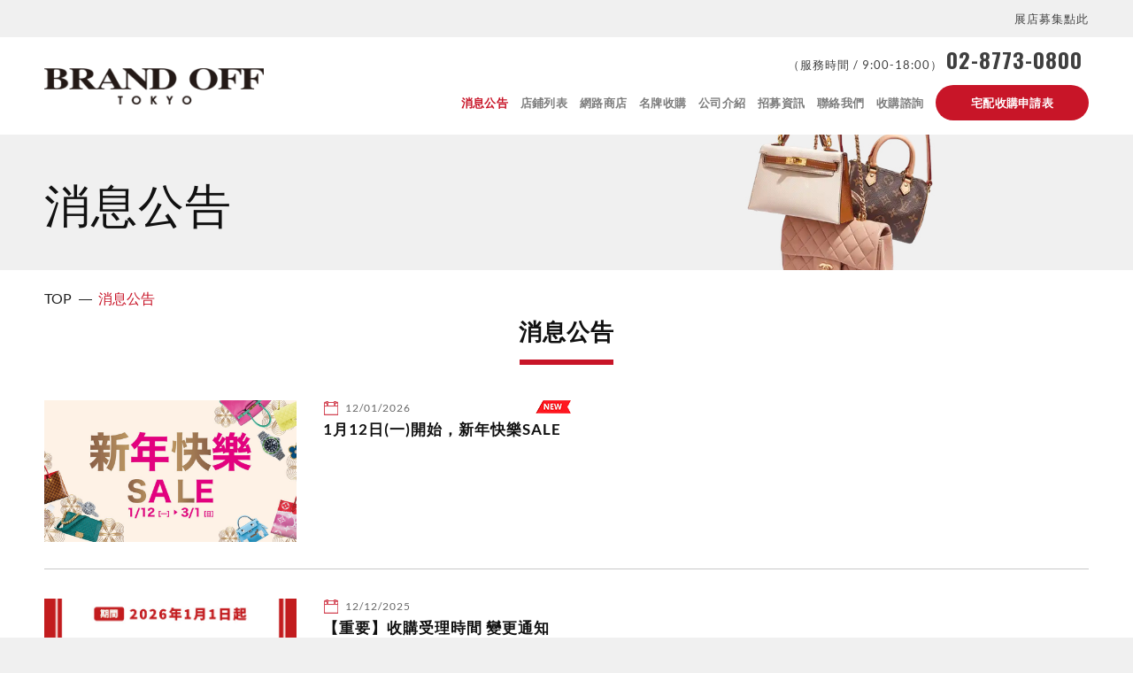

--- FILE ---
content_type: text/html; charset=UTF-8
request_url: https://www.brandoff.tw/news/page/2/
body_size: 19499
content:
<!DOCTYPE html>
<html dir="ltr" lang="en-US" prefix="og: https://ogp.me/ns#" class="loading-site no-js">
<head>
	<meta charset="UTF-8" />
	<link rel="profile" href="http://gmpg.org/xfn/11" />
	<link rel="pingback" href="https://www.brandoff.tw/xmlrpc.php" />

	<script>(function(html){html.className = html.className.replace(/\bno-js\b/,'js')})(document.documentElement);</script>
<title>名牌的收購・販賣 BRAND OFF 台灣 - Page 2</title>

		<!-- All in One SEO 4.8.3.1 - aioseo.com -->
	<meta name="description" content="台灣 BRAND OFF 收購、鑑定、銷售愛馬仕、香奈兒、路易威登和勞力士等名牌商品。 - Page 2" />
	<meta name="robots" content="noindex, nofollow, max-image-preview:large" />
	<link rel="canonical" href="https://www.brandoff.tw/news/" />
	<meta name="generator" content="All in One SEO (AIOSEO) 4.8.3.1" />
		<meta property="og:locale" content="en_US" />
		<meta property="og:site_name" content="BRAND OFF -" />
		<meta property="og:type" content="article" />
		<meta property="og:title" content="名牌的收購・販賣 BRAND OFF 台灣 - Page 2" />
		<meta property="og:description" content="台灣 BRAND OFF 收購、鑑定、銷售愛馬仕、香奈兒、路易威登和勞力士等名牌商品。 - Page 2" />
		<meta property="og:url" content="https://www.brandoff.tw/news/" />
		<meta property="og:image" content="https://moja.hiho.jp/sandbox/brandoff/wp-content/uploads/2024/12/brandoff-sale-1.jpg" />
		<meta property="og:image:secure_url" content="https://moja.hiho.jp/sandbox/brandoff/wp-content/uploads/2024/12/brandoff-sale-1.jpg" />
		<meta property="article:published_time" content="2024-11-27T02:10:34+00:00" />
		<meta property="article:modified_time" content="2025-08-15T06:09:45+00:00" />
		<meta name="twitter:card" content="summary_large_image" />
		<meta name="twitter:title" content="名牌的收購・販賣 BRAND OFF 台灣 - Page 2" />
		<meta name="twitter:description" content="台灣 BRAND OFF 收購、鑑定、銷售愛馬仕、香奈兒、路易威登和勞力士等名牌商品。 - Page 2" />
		<meta name="twitter:image" content="http://moja.hiho.jp/sandbox/brandoff/wp-content/uploads/2024/12/brandoff-sale-1.jpg" />
		<script type="application/ld+json" class="aioseo-schema">
			{"@context":"https:\/\/schema.org","@graph":[{"@type":"BreadcrumbList","@id":"https:\/\/www.brandoff.tw\/news\/#breadcrumblist","itemListElement":[{"@type":"ListItem","@id":"https:\/\/www.brandoff.tw#listItem","position":1,"name":"Home","item":"https:\/\/www.brandoff.tw","nextItem":{"@type":"ListItem","@id":"https:\/\/www.brandoff.tw\/news\/#listItem","name":"\u6d88\u606f\u516c\u544a"}},{"@type":"ListItem","@id":"https:\/\/www.brandoff.tw\/news\/#listItem","position":2,"name":"\u6d88\u606f\u516c\u544a","item":"https:\/\/www.brandoff.tw\/news\/","nextItem":{"@type":"ListItem","@id":"https:\/\/www.brandoff.tw\/news\/page\/2#listItem","name":"Page 2"},"previousItem":{"@type":"ListItem","@id":"https:\/\/www.brandoff.tw#listItem","name":"Home"}},{"@type":"ListItem","@id":"https:\/\/www.brandoff.tw\/news\/page\/2#listItem","position":3,"name":"Page 2","previousItem":{"@type":"ListItem","@id":"https:\/\/www.brandoff.tw\/news\/#listItem","name":"\u6d88\u606f\u516c\u544a"}}]},{"@type":"Organization","@id":"https:\/\/www.brandoff.tw\/#organization","name":"BRAND OFF \u4e8c\u624b\u540d\u724c \u92b7\u552e \u56de\u6536\u5728 BRAND OFF \u67cf\u6b27\u798f","description":"\u95dc\u4e8e\u540d\u724c\u5546\u54c1\uff0c\u8acb\u5118\u7ba1\u627eBRAND OFF\u3002\u4e8c\u624b\u540d\u724c \u92b7\u552e \u56de\u6536\u3002 \u56e0\u70ba\u5b83\u5728\u5168\u570b\u5404\u5730\u90fd\u6709\u81ea\u5df1\u7684\u92b7\u552e\u5e97\uff0c\u6240\u4ee5\u53ef\u4ee5\u6bd4\u5176\u4ed6\u5730\u65b9\u4f4e\u7684\u50f9\u683c\u92b7\u552e\u3002\u5f9e\u611b\u99ac\u4ed5(\u67cf\u91d1\u3001\u51f1\u8389\u3001EVELYN)\uff0c\u8def\u6613\u5a01\u767b\uff0c\u9999\u5948\u5152\uff0c\u53e4\u7426\uff0c\u5bc7\u8332\uff0c?\u5730\u4e9e\uff0c\u767b\u559c\u8def\uff0c\u52de\u529b\u58eb\uff0c\u8482\u8299\u5c3c\uff0c\u4f2f\u7235\uff0c\u6b50\u7c73\u8304\uff0c\u767e\u5e74\u9748\uff0c\u798f\u7f8e\uff0c\u842c\u570b\uff0c\u6c9b\u7d0d\u6d77\uff0c\u8c6a\u4e9e\uff0c\u829d\u67cf\u7b49\u958b\u59cb\uff0c\u6211\u516c\u53f8\u56de\u6536\u548c\u92b7\u552e\u5404\u7a2e\u570b\u7c4d\u540d\u724c\u9322\u5305\u3001\u9418?\u3001\u76ae\u5305\u3001\u73e0\u5bf6\u3001\u624b?\u3001\u9996\u98fe\u7b49\uff0c\u65b0\u5546\u54c1\u6216\u4e8c\u624b\u5546\u54c1\u3002","url":"https:\/\/www.brandoff.tw\/","logo":{"@type":"ImageObject","url":"http:\/\/moja.hiho.jp\/sandbox\/brandoff\/wp-content\/uploads\/2024\/11\/brandoff-logo.png","@id":"https:\/\/www.brandoff.tw\/news\/#organizationLogo"},"image":{"@id":"https:\/\/www.brandoff.tw\/news\/#organizationLogo"}},{"@type":"WebPage","@id":"https:\/\/www.brandoff.tw\/news\/#webpage","url":"https:\/\/www.brandoff.tw\/news\/","name":"\u540d\u724c\u7684\u6536\u8cfc\u30fb\u8ca9\u8ce3 BRAND OFF \u53f0\u7063 - Page 2","description":"\u53f0\u7063 BRAND OFF \u6536\u8cfc\u3001\u9451\u5b9a\u3001\u92b7\u552e\u611b\u99ac\u4ed5\u3001\u9999\u5948\u5152\u3001\u8def\u6613\u5a01\u767b\u548c\u52de\u529b\u58eb\u7b49\u540d\u724c\u5546\u54c1\u3002 - Page 2","inLanguage":"en-US","isPartOf":{"@id":"https:\/\/www.brandoff.tw\/#website"},"breadcrumb":{"@id":"https:\/\/www.brandoff.tw\/news\/#breadcrumblist"},"datePublished":"2024-11-27T09:10:34+07:00","dateModified":"2025-08-15T13:09:45+07:00"},{"@type":"WebSite","@id":"https:\/\/www.brandoff.tw\/#website","url":"https:\/\/www.brandoff.tw\/","name":"BRAND OFF","inLanguage":"en-US","publisher":{"@id":"https:\/\/www.brandoff.tw\/#organization"}}]}
		</script>
		<!-- All in One SEO -->

<meta name="viewport" content="width=device-width, initial-scale=1" /><link rel='prefetch' href='https://www.brandoff.tw/wp-content/themes/flatsome/assets/js/flatsome.js?ver=8e60d746741250b4dd4e' />
<link rel='prefetch' href='https://www.brandoff.tw/wp-content/themes/flatsome/assets/js/chunk.slider.js?ver=3.19.6' />
<link rel='prefetch' href='https://www.brandoff.tw/wp-content/themes/flatsome/assets/js/chunk.popups.js?ver=3.19.6' />
<link rel='prefetch' href='https://www.brandoff.tw/wp-content/themes/flatsome/assets/js/chunk.tooltips.js?ver=3.19.6' />
<link rel="alternate" title="oEmbed (JSON)" type="application/json+oembed" href="https://www.brandoff.tw/wp-json/oembed/1.0/embed?url=https%3A%2F%2Fwww.brandoff.tw%2Fnews%2F" />
<link rel="alternate" title="oEmbed (XML)" type="text/xml+oembed" href="https://www.brandoff.tw/wp-json/oembed/1.0/embed?url=https%3A%2F%2Fwww.brandoff.tw%2Fnews%2F&#038;format=xml" />
<style id='wp-img-auto-sizes-contain-inline-css' type='text/css'>
img:is([sizes=auto i],[sizes^="auto," i]){contain-intrinsic-size:3000px 1500px}
/*# sourceURL=wp-img-auto-sizes-contain-inline-css */
</style>
<style id='wp-emoji-styles-inline-css' type='text/css'>

	img.wp-smiley, img.emoji {
		display: inline !important;
		border: none !important;
		box-shadow: none !important;
		height: 1em !important;
		width: 1em !important;
		margin: 0 0.07em !important;
		vertical-align: -0.1em !important;
		background: none !important;
		padding: 0 !important;
	}
/*# sourceURL=wp-emoji-styles-inline-css */
</style>
<style id='wp-block-library-inline-css' type='text/css'>
:root{--wp-block-synced-color:#7a00df;--wp-block-synced-color--rgb:122,0,223;--wp-bound-block-color:var(--wp-block-synced-color);--wp-editor-canvas-background:#ddd;--wp-admin-theme-color:#007cba;--wp-admin-theme-color--rgb:0,124,186;--wp-admin-theme-color-darker-10:#006ba1;--wp-admin-theme-color-darker-10--rgb:0,107,160.5;--wp-admin-theme-color-darker-20:#005a87;--wp-admin-theme-color-darker-20--rgb:0,90,135;--wp-admin-border-width-focus:2px}@media (min-resolution:192dpi){:root{--wp-admin-border-width-focus:1.5px}}.wp-element-button{cursor:pointer}:root .has-very-light-gray-background-color{background-color:#eee}:root .has-very-dark-gray-background-color{background-color:#313131}:root .has-very-light-gray-color{color:#eee}:root .has-very-dark-gray-color{color:#313131}:root .has-vivid-green-cyan-to-vivid-cyan-blue-gradient-background{background:linear-gradient(135deg,#00d084,#0693e3)}:root .has-purple-crush-gradient-background{background:linear-gradient(135deg,#34e2e4,#4721fb 50%,#ab1dfe)}:root .has-hazy-dawn-gradient-background{background:linear-gradient(135deg,#faaca8,#dad0ec)}:root .has-subdued-olive-gradient-background{background:linear-gradient(135deg,#fafae1,#67a671)}:root .has-atomic-cream-gradient-background{background:linear-gradient(135deg,#fdd79a,#004a59)}:root .has-nightshade-gradient-background{background:linear-gradient(135deg,#330968,#31cdcf)}:root .has-midnight-gradient-background{background:linear-gradient(135deg,#020381,#2874fc)}:root{--wp--preset--font-size--normal:16px;--wp--preset--font-size--huge:42px}.has-regular-font-size{font-size:1em}.has-larger-font-size{font-size:2.625em}.has-normal-font-size{font-size:var(--wp--preset--font-size--normal)}.has-huge-font-size{font-size:var(--wp--preset--font-size--huge)}.has-text-align-center{text-align:center}.has-text-align-left{text-align:left}.has-text-align-right{text-align:right}.has-fit-text{white-space:nowrap!important}#end-resizable-editor-section{display:none}.aligncenter{clear:both}.items-justified-left{justify-content:flex-start}.items-justified-center{justify-content:center}.items-justified-right{justify-content:flex-end}.items-justified-space-between{justify-content:space-between}.screen-reader-text{border:0;clip-path:inset(50%);height:1px;margin:-1px;overflow:hidden;padding:0;position:absolute;width:1px;word-wrap:normal!important}.screen-reader-text:focus{background-color:#ddd;clip-path:none;color:#444;display:block;font-size:1em;height:auto;left:5px;line-height:normal;padding:15px 23px 14px;text-decoration:none;top:5px;width:auto;z-index:100000}html :where(.has-border-color){border-style:solid}html :where([style*=border-top-color]){border-top-style:solid}html :where([style*=border-right-color]){border-right-style:solid}html :where([style*=border-bottom-color]){border-bottom-style:solid}html :where([style*=border-left-color]){border-left-style:solid}html :where([style*=border-width]){border-style:solid}html :where([style*=border-top-width]){border-top-style:solid}html :where([style*=border-right-width]){border-right-style:solid}html :where([style*=border-bottom-width]){border-bottom-style:solid}html :where([style*=border-left-width]){border-left-style:solid}html :where(img[class*=wp-image-]){height:auto;max-width:100%}:where(figure){margin:0 0 1em}html :where(.is-position-sticky){--wp-admin--admin-bar--position-offset:var(--wp-admin--admin-bar--height,0px)}@media screen and (max-width:600px){html :where(.is-position-sticky){--wp-admin--admin-bar--position-offset:0px}}

/*# sourceURL=wp-block-library-inline-css */
</style><style id='global-styles-inline-css' type='text/css'>
:root{--wp--preset--aspect-ratio--square: 1;--wp--preset--aspect-ratio--4-3: 4/3;--wp--preset--aspect-ratio--3-4: 3/4;--wp--preset--aspect-ratio--3-2: 3/2;--wp--preset--aspect-ratio--2-3: 2/3;--wp--preset--aspect-ratio--16-9: 16/9;--wp--preset--aspect-ratio--9-16: 9/16;--wp--preset--color--black: #000000;--wp--preset--color--cyan-bluish-gray: #abb8c3;--wp--preset--color--white: #ffffff;--wp--preset--color--pale-pink: #f78da7;--wp--preset--color--vivid-red: #cf2e2e;--wp--preset--color--luminous-vivid-orange: #ff6900;--wp--preset--color--luminous-vivid-amber: #fcb900;--wp--preset--color--light-green-cyan: #7bdcb5;--wp--preset--color--vivid-green-cyan: #00d084;--wp--preset--color--pale-cyan-blue: #8ed1fc;--wp--preset--color--vivid-cyan-blue: #0693e3;--wp--preset--color--vivid-purple: #9b51e0;--wp--preset--color--primary: #c81528;--wp--preset--color--secondary: #e15927;--wp--preset--color--success: #65924d;--wp--preset--color--alert: #b20000;--wp--preset--gradient--vivid-cyan-blue-to-vivid-purple: linear-gradient(135deg,rgb(6,147,227) 0%,rgb(155,81,224) 100%);--wp--preset--gradient--light-green-cyan-to-vivid-green-cyan: linear-gradient(135deg,rgb(122,220,180) 0%,rgb(0,208,130) 100%);--wp--preset--gradient--luminous-vivid-amber-to-luminous-vivid-orange: linear-gradient(135deg,rgb(252,185,0) 0%,rgb(255,105,0) 100%);--wp--preset--gradient--luminous-vivid-orange-to-vivid-red: linear-gradient(135deg,rgb(255,105,0) 0%,rgb(207,46,46) 100%);--wp--preset--gradient--very-light-gray-to-cyan-bluish-gray: linear-gradient(135deg,rgb(238,238,238) 0%,rgb(169,184,195) 100%);--wp--preset--gradient--cool-to-warm-spectrum: linear-gradient(135deg,rgb(74,234,220) 0%,rgb(151,120,209) 20%,rgb(207,42,186) 40%,rgb(238,44,130) 60%,rgb(251,105,98) 80%,rgb(254,248,76) 100%);--wp--preset--gradient--blush-light-purple: linear-gradient(135deg,rgb(255,206,236) 0%,rgb(152,150,240) 100%);--wp--preset--gradient--blush-bordeaux: linear-gradient(135deg,rgb(254,205,165) 0%,rgb(254,45,45) 50%,rgb(107,0,62) 100%);--wp--preset--gradient--luminous-dusk: linear-gradient(135deg,rgb(255,203,112) 0%,rgb(199,81,192) 50%,rgb(65,88,208) 100%);--wp--preset--gradient--pale-ocean: linear-gradient(135deg,rgb(255,245,203) 0%,rgb(182,227,212) 50%,rgb(51,167,181) 100%);--wp--preset--gradient--electric-grass: linear-gradient(135deg,rgb(202,248,128) 0%,rgb(113,206,126) 100%);--wp--preset--gradient--midnight: linear-gradient(135deg,rgb(2,3,129) 0%,rgb(40,116,252) 100%);--wp--preset--font-size--small: 13px;--wp--preset--font-size--medium: 20px;--wp--preset--font-size--large: 36px;--wp--preset--font-size--x-large: 42px;--wp--preset--spacing--20: 0.44rem;--wp--preset--spacing--30: 0.67rem;--wp--preset--spacing--40: 1rem;--wp--preset--spacing--50: 1.5rem;--wp--preset--spacing--60: 2.25rem;--wp--preset--spacing--70: 3.38rem;--wp--preset--spacing--80: 5.06rem;--wp--preset--shadow--natural: 6px 6px 9px rgba(0, 0, 0, 0.2);--wp--preset--shadow--deep: 12px 12px 50px rgba(0, 0, 0, 0.4);--wp--preset--shadow--sharp: 6px 6px 0px rgba(0, 0, 0, 0.2);--wp--preset--shadow--outlined: 6px 6px 0px -3px rgb(255, 255, 255), 6px 6px rgb(0, 0, 0);--wp--preset--shadow--crisp: 6px 6px 0px rgb(0, 0, 0);}:where(body) { margin: 0; }.wp-site-blocks > .alignleft { float: left; margin-right: 2em; }.wp-site-blocks > .alignright { float: right; margin-left: 2em; }.wp-site-blocks > .aligncenter { justify-content: center; margin-left: auto; margin-right: auto; }:where(.is-layout-flex){gap: 0.5em;}:where(.is-layout-grid){gap: 0.5em;}.is-layout-flow > .alignleft{float: left;margin-inline-start: 0;margin-inline-end: 2em;}.is-layout-flow > .alignright{float: right;margin-inline-start: 2em;margin-inline-end: 0;}.is-layout-flow > .aligncenter{margin-left: auto !important;margin-right: auto !important;}.is-layout-constrained > .alignleft{float: left;margin-inline-start: 0;margin-inline-end: 2em;}.is-layout-constrained > .alignright{float: right;margin-inline-start: 2em;margin-inline-end: 0;}.is-layout-constrained > .aligncenter{margin-left: auto !important;margin-right: auto !important;}.is-layout-constrained > :where(:not(.alignleft):not(.alignright):not(.alignfull)){margin-left: auto !important;margin-right: auto !important;}body .is-layout-flex{display: flex;}.is-layout-flex{flex-wrap: wrap;align-items: center;}.is-layout-flex > :is(*, div){margin: 0;}body .is-layout-grid{display: grid;}.is-layout-grid > :is(*, div){margin: 0;}body{padding-top: 0px;padding-right: 0px;padding-bottom: 0px;padding-left: 0px;}a:where(:not(.wp-element-button)){text-decoration: none;}:root :where(.wp-element-button, .wp-block-button__link){background-color: #32373c;border-width: 0;color: #fff;font-family: inherit;font-size: inherit;font-style: inherit;font-weight: inherit;letter-spacing: inherit;line-height: inherit;padding-top: calc(0.667em + 2px);padding-right: calc(1.333em + 2px);padding-bottom: calc(0.667em + 2px);padding-left: calc(1.333em + 2px);text-decoration: none;text-transform: inherit;}.has-black-color{color: var(--wp--preset--color--black) !important;}.has-cyan-bluish-gray-color{color: var(--wp--preset--color--cyan-bluish-gray) !important;}.has-white-color{color: var(--wp--preset--color--white) !important;}.has-pale-pink-color{color: var(--wp--preset--color--pale-pink) !important;}.has-vivid-red-color{color: var(--wp--preset--color--vivid-red) !important;}.has-luminous-vivid-orange-color{color: var(--wp--preset--color--luminous-vivid-orange) !important;}.has-luminous-vivid-amber-color{color: var(--wp--preset--color--luminous-vivid-amber) !important;}.has-light-green-cyan-color{color: var(--wp--preset--color--light-green-cyan) !important;}.has-vivid-green-cyan-color{color: var(--wp--preset--color--vivid-green-cyan) !important;}.has-pale-cyan-blue-color{color: var(--wp--preset--color--pale-cyan-blue) !important;}.has-vivid-cyan-blue-color{color: var(--wp--preset--color--vivid-cyan-blue) !important;}.has-vivid-purple-color{color: var(--wp--preset--color--vivid-purple) !important;}.has-primary-color{color: var(--wp--preset--color--primary) !important;}.has-secondary-color{color: var(--wp--preset--color--secondary) !important;}.has-success-color{color: var(--wp--preset--color--success) !important;}.has-alert-color{color: var(--wp--preset--color--alert) !important;}.has-black-background-color{background-color: var(--wp--preset--color--black) !important;}.has-cyan-bluish-gray-background-color{background-color: var(--wp--preset--color--cyan-bluish-gray) !important;}.has-white-background-color{background-color: var(--wp--preset--color--white) !important;}.has-pale-pink-background-color{background-color: var(--wp--preset--color--pale-pink) !important;}.has-vivid-red-background-color{background-color: var(--wp--preset--color--vivid-red) !important;}.has-luminous-vivid-orange-background-color{background-color: var(--wp--preset--color--luminous-vivid-orange) !important;}.has-luminous-vivid-amber-background-color{background-color: var(--wp--preset--color--luminous-vivid-amber) !important;}.has-light-green-cyan-background-color{background-color: var(--wp--preset--color--light-green-cyan) !important;}.has-vivid-green-cyan-background-color{background-color: var(--wp--preset--color--vivid-green-cyan) !important;}.has-pale-cyan-blue-background-color{background-color: var(--wp--preset--color--pale-cyan-blue) !important;}.has-vivid-cyan-blue-background-color{background-color: var(--wp--preset--color--vivid-cyan-blue) !important;}.has-vivid-purple-background-color{background-color: var(--wp--preset--color--vivid-purple) !important;}.has-primary-background-color{background-color: var(--wp--preset--color--primary) !important;}.has-secondary-background-color{background-color: var(--wp--preset--color--secondary) !important;}.has-success-background-color{background-color: var(--wp--preset--color--success) !important;}.has-alert-background-color{background-color: var(--wp--preset--color--alert) !important;}.has-black-border-color{border-color: var(--wp--preset--color--black) !important;}.has-cyan-bluish-gray-border-color{border-color: var(--wp--preset--color--cyan-bluish-gray) !important;}.has-white-border-color{border-color: var(--wp--preset--color--white) !important;}.has-pale-pink-border-color{border-color: var(--wp--preset--color--pale-pink) !important;}.has-vivid-red-border-color{border-color: var(--wp--preset--color--vivid-red) !important;}.has-luminous-vivid-orange-border-color{border-color: var(--wp--preset--color--luminous-vivid-orange) !important;}.has-luminous-vivid-amber-border-color{border-color: var(--wp--preset--color--luminous-vivid-amber) !important;}.has-light-green-cyan-border-color{border-color: var(--wp--preset--color--light-green-cyan) !important;}.has-vivid-green-cyan-border-color{border-color: var(--wp--preset--color--vivid-green-cyan) !important;}.has-pale-cyan-blue-border-color{border-color: var(--wp--preset--color--pale-cyan-blue) !important;}.has-vivid-cyan-blue-border-color{border-color: var(--wp--preset--color--vivid-cyan-blue) !important;}.has-vivid-purple-border-color{border-color: var(--wp--preset--color--vivid-purple) !important;}.has-primary-border-color{border-color: var(--wp--preset--color--primary) !important;}.has-secondary-border-color{border-color: var(--wp--preset--color--secondary) !important;}.has-success-border-color{border-color: var(--wp--preset--color--success) !important;}.has-alert-border-color{border-color: var(--wp--preset--color--alert) !important;}.has-vivid-cyan-blue-to-vivid-purple-gradient-background{background: var(--wp--preset--gradient--vivid-cyan-blue-to-vivid-purple) !important;}.has-light-green-cyan-to-vivid-green-cyan-gradient-background{background: var(--wp--preset--gradient--light-green-cyan-to-vivid-green-cyan) !important;}.has-luminous-vivid-amber-to-luminous-vivid-orange-gradient-background{background: var(--wp--preset--gradient--luminous-vivid-amber-to-luminous-vivid-orange) !important;}.has-luminous-vivid-orange-to-vivid-red-gradient-background{background: var(--wp--preset--gradient--luminous-vivid-orange-to-vivid-red) !important;}.has-very-light-gray-to-cyan-bluish-gray-gradient-background{background: var(--wp--preset--gradient--very-light-gray-to-cyan-bluish-gray) !important;}.has-cool-to-warm-spectrum-gradient-background{background: var(--wp--preset--gradient--cool-to-warm-spectrum) !important;}.has-blush-light-purple-gradient-background{background: var(--wp--preset--gradient--blush-light-purple) !important;}.has-blush-bordeaux-gradient-background{background: var(--wp--preset--gradient--blush-bordeaux) !important;}.has-luminous-dusk-gradient-background{background: var(--wp--preset--gradient--luminous-dusk) !important;}.has-pale-ocean-gradient-background{background: var(--wp--preset--gradient--pale-ocean) !important;}.has-electric-grass-gradient-background{background: var(--wp--preset--gradient--electric-grass) !important;}.has-midnight-gradient-background{background: var(--wp--preset--gradient--midnight) !important;}.has-small-font-size{font-size: var(--wp--preset--font-size--small) !important;}.has-medium-font-size{font-size: var(--wp--preset--font-size--medium) !important;}.has-large-font-size{font-size: var(--wp--preset--font-size--large) !important;}.has-x-large-font-size{font-size: var(--wp--preset--font-size--x-large) !important;}
/*# sourceURL=global-styles-inline-css */
</style>

<link rel='stylesheet' id='contact-form-7-css' href='https://www.brandoff.tw/wp-content/plugins/contact-form-7/includes/css/styles.css?ver=6.0.6' type='text/css' media='all' />
<link rel='stylesheet' id='jquery-ui-dialog-min-css-css' href='https://www.brandoff.tw/wp-includes/css/jquery-ui-dialog.min.css?ver=6.9' type='text/css' media='all' />
<link rel='stylesheet' id='contact-form-7-confirm-plus-css' href='https://www.brandoff.tw/wp-content/plugins/confirm-plus-contact-form-7/assets/css/styles.css?ver=20241225_120726' type='text/css' media='all' />
<link rel='stylesheet' id='flatsome-main-css' href='https://www.brandoff.tw/wp-content/themes/flatsome/assets/css/flatsome.css?ver=3.19.6' type='text/css' media='all' />
<style id='flatsome-main-inline-css' type='text/css'>
@font-face {
				font-family: "fl-icons";
				font-display: block;
				src: url(https://www.brandoff.tw/wp-content/themes/flatsome/assets/css/icons/fl-icons.eot?v=3.19.6);
				src:
					url(https://www.brandoff.tw/wp-content/themes/flatsome/assets/css/icons/fl-icons.eot#iefix?v=3.19.6) format("embedded-opentype"),
					url(https://www.brandoff.tw/wp-content/themes/flatsome/assets/css/icons/fl-icons.woff2?v=3.19.6) format("woff2"),
					url(https://www.brandoff.tw/wp-content/themes/flatsome/assets/css/icons/fl-icons.ttf?v=3.19.6) format("truetype"),
					url(https://www.brandoff.tw/wp-content/themes/flatsome/assets/css/icons/fl-icons.woff?v=3.19.6) format("woff"),
					url(https://www.brandoff.tw/wp-content/themes/flatsome/assets/css/icons/fl-icons.svg?v=3.19.6#fl-icons) format("svg");
			}
/*# sourceURL=flatsome-main-inline-css */
</style>
<link rel='stylesheet' id='flatsome-style-css' href='https://www.brandoff.tw/wp-content/themes/flatsome-child/style.css?ver=3.0' type='text/css' media='all' />
<link rel='stylesheet' id='base-all-style-css' href='https://www.brandoff.tw/wp-content/themes/flatsome-child/assets/css/base.css?ver=1.0.0' type='text/css' media='all' />
<script type="text/javascript" src="https://www.brandoff.tw/wp-includes/js/jquery/jquery.min.js?ver=3.7.1" id="jquery-core-js"></script>
<script type="text/javascript" src="https://www.brandoff.tw/wp-includes/js/jquery/jquery-migrate.min.js?ver=3.4.1" id="jquery-migrate-js"></script>
<link rel="https://api.w.org/" href="https://www.brandoff.tw/wp-json/" /><link rel="alternate" title="JSON" type="application/json" href="https://www.brandoff.tw/wp-json/wp/v2/pages/132" /><link rel="EditURI" type="application/rsd+xml" title="RSD" href="https://www.brandoff.tw/xmlrpc.php?rsd" />
<meta name="generator" content="WordPress 6.9" />
<link rel='shortlink' href='https://www.brandoff.tw/?p=132' />
<!-- Google Tag Manager -->
<script>(function(w,d,s,l,i){w[l]=w[l]||[];w[l].push({'gtm.start':
new Date().getTime(),event:'gtm.js'});var f=d.getElementsByTagName(s)[0],
j=d.createElement(s),dl=l!='dataLayer'?'&l='+l:'';j.async=true;j.src=
'https://www.googletagmanager.com/gtm.js?id='+i+dl;f.parentNode.insertBefore(j,f);
})(window,document,'script','dataLayer','GTM-NKVRF74');</script>
<!-- End Google Tag Manager -->
<meta name="bmi-version" content="1.4.8" /><link rel="icon" href="https://www.brandoff.tw/wp-content/uploads/2025/02/favicon.png" sizes="32x32" />
<link rel="icon" href="https://www.brandoff.tw/wp-content/uploads/2025/02/favicon.png" sizes="192x192" />
<link rel="apple-touch-icon" href="https://www.brandoff.tw/wp-content/uploads/2025/02/favicon.png" />
<meta name="msapplication-TileImage" content="https://www.brandoff.tw/wp-content/uploads/2025/02/favicon.png" />
<style id="custom-css" type="text/css">:root {--primary-color: #c81528;--fs-color-primary: #c81528;--fs-color-secondary: #e15927;--fs-color-success: #65924d;--fs-color-alert: #b20000;--fs-experimental-link-color: #334862;--fs-experimental-link-color-hover: #111;}.tooltipster-base {--tooltip-color: #fff;--tooltip-bg-color: #000;}.off-canvas-right .mfp-content, .off-canvas-left .mfp-content {--drawer-width: 300px;}.container-width, .full-width .ubermenu-nav, .container, .row{max-width: 1210px}.row.row-collapse{max-width: 1180px}.row.row-small{max-width: 1202.5px}.row.row-large{max-width: 1240px}.header-main{height: 110px}#logo img{max-height: 110px}#logo{width:290px;}.header-top{min-height: 42px}.transparent .header-main{height: 90px}.transparent #logo img{max-height: 90px}.has-transparent + .page-title:first-of-type,.has-transparent + #main > .page-title,.has-transparent + #main > div > .page-title,.has-transparent + #main .page-header-wrapper:first-of-type .page-title{padding-top: 120px;}.header.show-on-scroll,.stuck .header-main{height:100px!important}.stuck #logo img{max-height: 100px!important}.header-bottom {background-color: #f1f1f1}.stuck .header-main .nav > li > a{line-height: 50px }@media (max-width: 549px) {.header-main{height: 70px}#logo img{max-height: 70px}}.header-top{background-color:#f0f0f0!important;}body{color: #3f3f3f}h1,h2,h3,h4,h5,h6,.heading-font{color: #111111;}body{font-family: Lato, sans-serif;}body {font-weight: 400;font-style: normal;}.nav > li > a {font-family: Lato, sans-serif;}.mobile-sidebar-levels-2 .nav > li > ul > li > a {font-family: Lato, sans-serif;}.nav > li > a,.mobile-sidebar-levels-2 .nav > li > ul > li > a {font-weight: 700;font-style: normal;}h1,h2,h3,h4,h5,h6,.heading-font, .off-canvas-center .nav-sidebar.nav-vertical > li > a{font-family: Lato, sans-serif;}h1,h2,h3,h4,h5,h6,.heading-font,.banner h1,.banner h2 {font-weight: 700;font-style: normal;}.alt-font{font-family: "Dancing Script", sans-serif;}.alt-font {font-weight: 400!important;font-style: normal!important;}.footer-1{background-color: #f0f0f0}.footer-2{background-color: #f0f0f0}.absolute-footer, html{background-color: #f0f0f0}.nav-vertical-fly-out > li + li {border-top-width: 1px; border-top-style: solid;}.label-new.menu-item > a:after{content:"New";}.label-hot.menu-item > a:after{content:"Hot";}.label-sale.menu-item > a:after{content:"Sale";}.label-popular.menu-item > a:after{content:"Popular";}</style><style id="kirki-inline-styles">/* latin-ext */
@font-face {
  font-family: 'Lato';
  font-style: normal;
  font-weight: 400;
  font-display: swap;
  src: url(https://www.brandoff.tw/wp-content/fonts/lato/S6uyw4BMUTPHjxAwXjeu.woff2) format('woff2');
  unicode-range: U+0100-02BA, U+02BD-02C5, U+02C7-02CC, U+02CE-02D7, U+02DD-02FF, U+0304, U+0308, U+0329, U+1D00-1DBF, U+1E00-1E9F, U+1EF2-1EFF, U+2020, U+20A0-20AB, U+20AD-20C0, U+2113, U+2C60-2C7F, U+A720-A7FF;
}
/* latin */
@font-face {
  font-family: 'Lato';
  font-style: normal;
  font-weight: 400;
  font-display: swap;
  src: url(https://www.brandoff.tw/wp-content/fonts/lato/S6uyw4BMUTPHjx4wXg.woff2) format('woff2');
  unicode-range: U+0000-00FF, U+0131, U+0152-0153, U+02BB-02BC, U+02C6, U+02DA, U+02DC, U+0304, U+0308, U+0329, U+2000-206F, U+20AC, U+2122, U+2191, U+2193, U+2212, U+2215, U+FEFF, U+FFFD;
}
/* latin-ext */
@font-face {
  font-family: 'Lato';
  font-style: normal;
  font-weight: 700;
  font-display: swap;
  src: url(https://www.brandoff.tw/wp-content/fonts/lato/S6u9w4BMUTPHh6UVSwaPGR_p.woff2) format('woff2');
  unicode-range: U+0100-02BA, U+02BD-02C5, U+02C7-02CC, U+02CE-02D7, U+02DD-02FF, U+0304, U+0308, U+0329, U+1D00-1DBF, U+1E00-1E9F, U+1EF2-1EFF, U+2020, U+20A0-20AB, U+20AD-20C0, U+2113, U+2C60-2C7F, U+A720-A7FF;
}
/* latin */
@font-face {
  font-family: 'Lato';
  font-style: normal;
  font-weight: 700;
  font-display: swap;
  src: url(https://www.brandoff.tw/wp-content/fonts/lato/S6u9w4BMUTPHh6UVSwiPGQ.woff2) format('woff2');
  unicode-range: U+0000-00FF, U+0131, U+0152-0153, U+02BB-02BC, U+02C6, U+02DA, U+02DC, U+0304, U+0308, U+0329, U+2000-206F, U+20AC, U+2122, U+2191, U+2193, U+2212, U+2215, U+FEFF, U+FFFD;
}/* vietnamese */
@font-face {
  font-family: 'Dancing Script';
  font-style: normal;
  font-weight: 400;
  font-display: swap;
  src: url(https://www.brandoff.tw/wp-content/fonts/dancing-script/If2cXTr6YS-zF4S-kcSWSVi_sxjsohD9F50Ruu7BMSo3Rep8ltA.woff2) format('woff2');
  unicode-range: U+0102-0103, U+0110-0111, U+0128-0129, U+0168-0169, U+01A0-01A1, U+01AF-01B0, U+0300-0301, U+0303-0304, U+0308-0309, U+0323, U+0329, U+1EA0-1EF9, U+20AB;
}
/* latin-ext */
@font-face {
  font-family: 'Dancing Script';
  font-style: normal;
  font-weight: 400;
  font-display: swap;
  src: url(https://www.brandoff.tw/wp-content/fonts/dancing-script/If2cXTr6YS-zF4S-kcSWSVi_sxjsohD9F50Ruu7BMSo3ROp8ltA.woff2) format('woff2');
  unicode-range: U+0100-02BA, U+02BD-02C5, U+02C7-02CC, U+02CE-02D7, U+02DD-02FF, U+0304, U+0308, U+0329, U+1D00-1DBF, U+1E00-1E9F, U+1EF2-1EFF, U+2020, U+20A0-20AB, U+20AD-20C0, U+2113, U+2C60-2C7F, U+A720-A7FF;
}
/* latin */
@font-face {
  font-family: 'Dancing Script';
  font-style: normal;
  font-weight: 400;
  font-display: swap;
  src: url(https://www.brandoff.tw/wp-content/fonts/dancing-script/If2cXTr6YS-zF4S-kcSWSVi_sxjsohD9F50Ruu7BMSo3Sup8.woff2) format('woff2');
  unicode-range: U+0000-00FF, U+0131, U+0152-0153, U+02BB-02BC, U+02C6, U+02DA, U+02DC, U+0304, U+0308, U+0329, U+2000-206F, U+20AC, U+2122, U+2191, U+2193, U+2212, U+2215, U+FEFF, U+FFFD;
}</style></head>

<body class="paged wp-singular page-template page-template-page-blank page-template-page-blank-php page page-id-132 paged-2 page-paged-2 wp-theme-flatsome wp-child-theme-flatsome-child lightbox nav-dropdown-has-arrow nav-dropdown-has-shadow nav-dropdown-has-border parallax-mobile">

<!-- Google Tag Manager (noscript) -->
<noscript><iframe src="https://www.googletagmanager.com/ns.html?id=GTM-NKVRF74"
height="0" width="0" style="display:none;visibility:hidden"></iframe></noscript>
<!-- End Google Tag Manager (noscript) -->

<a class="skip-link screen-reader-text" href="#main">Skip to content</a>

<div id="wrapper">

	
	<header id="header" class="header has-sticky sticky-jump">
		<div class="header-wrapper">
			<div id="top-bar" class="header-top hide-for-medium">
    <div class="flex-row container">
      <div class="flex-col hide-for-medium flex-left">
          <ul class="nav nav-left medium-nav-center nav-small  nav-divided">
                        </ul>
      </div>

      <div class="flex-col hide-for-medium flex-center">
          <ul class="nav nav-center nav-small  nav-divided">
                        </ul>
      </div>

      <div class="flex-col hide-for-medium flex-right">
         <ul class="nav top-bar-nav nav-right nav-small  nav-divided">
              <li class="html custom html_topbar_left"><a href="./recruit-location">展店募集點此</a></li>          </ul>
      </div>

      
    </div>
</div>
<div id="masthead" class="header-main ">
      <div class="header-inner flex-row container logo-left medium-logo-center" role="navigation">

          <!-- Logo -->
          <div id="logo" class="flex-col logo">
            
<!-- Header logo -->
<a href="https://www.brandoff.tw/" title="BRAND OFF" rel="home">
		<img width="290" height="48" src="https://www.brandoff.tw/wp-content/uploads/2024/11/brandoff-logo.png" class="header_logo header-logo" alt="BRAND OFF"/><img  width="290" height="48" src="https://www.brandoff.tw/wp-content/uploads/2024/11/brandoff-logo.png" class="header-logo-dark" alt="BRAND OFF"/></a>
          </div>

          <!-- Mobile Left Elements -->
          <div class="flex-col show-for-medium flex-left">
            <ul class="mobile-nav nav nav-left ">
              <li class="nav-icon has-icon">
  <div class="header-button">		<a href="#" data-open="#main-menu" data-pos="left" data-bg="main-menu-overlay" data-color="" class="icon primary button round is-small" aria-label="Menu" aria-controls="main-menu" aria-expanded="false">

		  <i class="icon-menu" ></i>
		  		</a>
	 </div> </li>
            </ul>
          </div>

          <!-- Left Elements -->
          <div class="flex-col hide-for-medium flex-left
            flex-grow">
            <ul class="header-nav header-nav-main nav nav-left  nav-uppercase" >
                          </ul>
          </div>

          <!-- Right Elements -->
          <div class="flex-col hide-for-medium flex-right">
            <ul class="header-nav header-nav-main nav nav-right  nav-uppercase">
              <li class="html custom html_topbar_right"><div class="head_menu">
<span class="head_menu-time">（服務時間 / 9:00-18:00）</span>
<span class="head_menu-phone">02-8773-0800</span>
</div></li><li id="menu-item-1781" class="menu-item menu-item-type-post_type menu-item-object-page current-menu-item page_item page-item-132 current_page_item menu-item-1781 active menu-item-design-default"><a href="https://www.brandoff.tw/news/" aria-current="page" class="nav-top-link">消息公告</a></li>
<li id="menu-item-930" class="menu-item menu-item-type-post_type menu-item-object-page menu-item-930 menu-item-design-default"><a href="https://www.brandoff.tw/list-store/" class="nav-top-link">店鋪列表</a></li>
<li id="menu-item-929" class="menu-item menu-item-type-custom menu-item-object-custom menu-item-929 menu-item-design-default"><a target="_blank" rel="noopener" href="https://tokyotw.brandoff.tw/" class="nav-top-link">網路商店</a></li>
<li id="menu-item-882" class="menu-item menu-item-type-post_type menu-item-object-page menu-item-882 menu-item-design-default"><a href="https://www.brandoff.tw/brand-purchase/" class="nav-top-link">名牌收購</a></li>
<li id="menu-item-881" class="menu-item menu-item-type-post_type menu-item-object-page menu-item-881 menu-item-design-default"><a href="https://www.brandoff.tw/about/" class="nav-top-link">公司介紹</a></li>
<li id="menu-item-884" class="menu-item menu-item-type-post_type menu-item-object-page menu-item-884 menu-item-design-default"><a href="https://www.brandoff.tw/recruit/" class="nav-top-link">招募資訊</a></li>
<li id="menu-item-885" class="menu-item menu-item-type-post_type menu-item-object-page menu-item-885 menu-item-design-default"><a href="https://www.brandoff.tw/contact-us/" class="nav-top-link">聯絡我們</a></li>
<li id="menu-item-883" class="menu-item menu-item-type-post_type menu-item-object-page menu-item-883 menu-item-design-default"><a href="https://www.brandoff.tw/purchase/" class="nav-top-link">收購諮詢</a></li>
<li id="menu-item-2012" class="btn-contact menu-item menu-item-type-post_type menu-item-object-page menu-item-2012 menu-item-design-default"><a href="https://www.brandoff.tw/order-form/" class="nav-top-link">宅配收購申請表</a></li>
            </ul>
          </div>

          <!-- Mobile Right Elements -->
          <div class="flex-col show-for-medium flex-right">
            <ul class="mobile-nav nav nav-right ">
              <li class="html header-button-1">
	<div class="header-button">
		<a href="https://www.brandoff.tw/order-form/" class="button primary"  style="border-radius:99px;">
		<span>宅配收購申請表</span>
	</a>
	</div>
</li>
            </ul>
          </div>

      </div>

      </div>

<div class="header-bg-container fill"><div class="header-bg-image fill"></div><div class="header-bg-color fill"></div></div>		</div>
	</header>

	
	<main id="main" class="">


<div id="content" role="main" class="content-area">

		
			
	<section class="section" id="section_714873098">
		<div class="section-bg fill" >
			<img fetchpriority="high" decoding="async" width="1920" height="230" src="https://www.brandoff.tw/wp-content/uploads/2024/12/bc-news.jpg" class="bg attachment-original size-original" alt="" />						
			

		</div>

		

		<div class="section-content relative">
			
<div class="row row-collapse"  id="row-1916467791">

	<div id="col-1065499525" class="col small-12 large-12"  >
				<div class="col-inner"  >
			
			
	<div id="text-1265668138" class="text page-title">
		
<h2><span data-sheets-root="1">消息公告</span></h2>
			</div>
	
		</div>
					</div>

	
</div>
		</div>

		
<style>
#section_714873098 {
  padding-top: 55px;
  padding-bottom: 55px;
}
</style>
	</section>
	
<div class="row row-collapse"  id="row-250332922">

	<div id="col-699716652" class="col small-12 large-12"  >
				<div class="col-inner"  >
			
			<div class="breadcrumbs"><a href="https://www.brandoff.tw">TOP</a><span></span>消息公告</div>



		</div>
					</div>

	
</div>

	<section class="section" id="section_599170186">
		<div class="section-bg fill" >
									
			

		</div>

		

		<div class="section-content relative">
			
<div class="row"  id="row-365593568">

	<div id="col-1044100523" class="col small-12 large-12"  >
				<div class="col-inner"  >
			
			
	<div id="text-2227299508" class="text title-b1">
		
<h2><span data-sheets-root="1">消息公告</span></h2>
		
<style>
#text-2227299508 {
  text-align: center;
}
</style>
	</div>
	
		<div id="ux-relay-2475783038" class="ux-relay ux-relay--pagination" data-flatsome-relay="{&quot;postType&quot;:&quot;post&quot;,&quot;tag&quot;:&quot;blog_posts&quot;,&quot;atts&quot;:{&quot;style&quot;:&quot;normal&quot;,&quot;type&quot;:&quot;row&quot;,&quot;col_spacing&quot;:&quot;xsmall&quot;,&quot;columns&quot;:&quot;1&quot;,&quot;columns__md&quot;:&quot;1&quot;,&quot;relay&quot;:&quot;pagination&quot;,&quot;posts&quot;:&quot;6&quot;,&quot;show_date&quot;:&quot;text&quot;,&quot;excerpt&quot;:&quot;false&quot;,&quot;excerpt_length&quot;:&quot;30&quot;,&quot;comments&quot;:&quot;false&quot;,&quot;image_height&quot;:&quot;56.25%&quot;,&quot;image_width&quot;:&quot;33&quot;,&quot;image_size&quot;:&quot;large&quot;,&quot;image_hover&quot;:&quot;fade-out&quot;,&quot;class&quot;:&quot;news-list&quot;},&quot;currentPage&quot;:&quot;1&quot;,&quot;totalPages&quot;:7,&quot;totalPosts&quot;:40,&quot;postCount&quot;:6}" >
		
  
    <div class="row news-list large-columns-1 medium-columns-1 small-columns-1 row-xsmall" >
  <div class="col post-item" >
			<div class="col-inner">
				<div class="box box-normal box-text-bottom box-blog-post has-hover">
            					<div class="box-image" style="width:33%;">
  						<div class="image-fade-out image-cover" style="padding-top:56.25%;">
							<a href="https://www.brandoff.tw/2026_new-year-sale/" class="plain" aria-label="1月12日(一)開始，新年快樂SALE">
								<img decoding="async" width="1020" height="515" src="https://www.brandoff.tw/wp-content/uploads/2026/01/main-1024x517.jpg" class="attachment-large size-large wp-post-image" alt="2026_new year sale" srcset="https://www.brandoff.tw/wp-content/uploads/2026/01/main-1024x517.jpg 1024w, https://www.brandoff.tw/wp-content/uploads/2026/01/main-300x152.jpg 300w, https://www.brandoff.tw/wp-content/uploads/2026/01/main-768x388.jpg 768w, https://www.brandoff.tw/wp-content/uploads/2026/01/main.jpg 1200w" sizes="(max-width: 1020px) 100vw, 1020px" />							</a>
  							  							  						</div>
  						  					</div>
          					<div class="box-text text-center" >
					<div class="box-text-inner blog-post-inner">

					<span class="new-label"></span>
										<h5 class="post-title is-large ">
						<a href="https://www.brandoff.tw/2026_new-year-sale/" class="plain">1月12日(一)開始，新年快樂SALE</a>
					</h5>
					<div class="post-meta is-small op-8">12/01/2026</div>					<div class="is-divider"></div>
					                    
					
					
					</div>
					</div>
									</div>
			</div>
		</div><div class="col post-item" >
			<div class="col-inner">
				<div class="box box-normal box-text-bottom box-blog-post has-hover">
            					<div class="box-image" style="width:33%;">
  						<div class="image-fade-out image-cover" style="padding-top:56.25%;">
							<a href="https://www.brandoff.tw/notice_202512/" class="plain" aria-label="【重要】收購受理時間 變更通知">
								<img decoding="async" width="595" height="842" src="https://www.brandoff.tw/wp-content/uploads/2025/12/買取受付時間変更.jpg" class="attachment-large size-large wp-post-image" alt="Notice of change in purchase reception hours" srcset="https://www.brandoff.tw/wp-content/uploads/2025/12/買取受付時間変更.jpg 595w, https://www.brandoff.tw/wp-content/uploads/2025/12/買取受付時間変更-212x300.jpg 212w" sizes="(max-width: 595px) 100vw, 595px" />							</a>
  							  							  						</div>
  						  					</div>
          					<div class="box-text text-center" >
					<div class="box-text-inner blog-post-inner">

					
										<h5 class="post-title is-large ">
						<a href="https://www.brandoff.tw/notice_202512/" class="plain">【重要】收購受理時間 變更通知</a>
					</h5>
					<div class="post-meta is-small op-8">12/12/2025</div>					<div class="is-divider"></div>
					                    
					
					
					</div>
					</div>
									</div>
			</div>
		</div><div class="col post-item" >
			<div class="col-inner">
				<div class="box box-normal box-text-bottom box-blog-post has-hover">
            					<div class="box-image" style="width:33%;">
  						<div class="image-fade-out image-cover" style="padding-top:56.25%;">
							<a href="https://www.brandoff.tw/nangangcl-grand-opening-sale/" class="plain" aria-label="南港CITYLINK店 GRAND OPENING SALE">
								<img loading="lazy" decoding="async" width="1020" height="515" src="https://www.brandoff.tw/wp-content/uploads/2025/12/main-1024x517.png" class="attachment-large size-large wp-post-image" alt="grand open nangangcl" srcset="https://www.brandoff.tw/wp-content/uploads/2025/12/main-1024x517.png 1024w, https://www.brandoff.tw/wp-content/uploads/2025/12/main-300x152.png 300w, https://www.brandoff.tw/wp-content/uploads/2025/12/main-768x388.png 768w, https://www.brandoff.tw/wp-content/uploads/2025/12/main.png 1200w" sizes="auto, (max-width: 1020px) 100vw, 1020px" />							</a>
  							  							  						</div>
  						  					</div>
          					<div class="box-text text-center" >
					<div class="box-text-inner blog-post-inner">

					
										<h5 class="post-title is-large ">
						<a href="https://www.brandoff.tw/nangangcl-grand-opening-sale/" class="plain">南港CITYLINK店 GRAND OPENING SALE</a>
					</h5>
					<div class="post-meta is-small op-8">12/12/2025</div>					<div class="is-divider"></div>
					                    
					
					
					</div>
					</div>
									</div>
			</div>
		</div><div class="col post-item" >
			<div class="col-inner">
				<div class="box box-normal box-text-bottom box-blog-post has-hover">
            					<div class="box-image" style="width:33%;">
  						<div class="image-fade-out image-cover" style="padding-top:56.25%;">
							<a href="https://www.brandoff.tw/purchase-sp_20251201/" class="plain" aria-label="【期間限定】全品項名牌收購10%UP">
								<img loading="lazy" decoding="async" width="1020" height="534" src="https://www.brandoff.tw/wp-content/uploads/2025/11/2025_12_TW_買取企画_広告_1200_628-1024x536.jpg" class="attachment-large size-large wp-post-image" alt="【期間限定】全品項名牌收購10%UP" srcset="https://www.brandoff.tw/wp-content/uploads/2025/11/2025_12_TW_買取企画_広告_1200_628-1024x536.jpg 1024w, https://www.brandoff.tw/wp-content/uploads/2025/11/2025_12_TW_買取企画_広告_1200_628-300x157.jpg 300w, https://www.brandoff.tw/wp-content/uploads/2025/11/2025_12_TW_買取企画_広告_1200_628-768x402.jpg 768w, https://www.brandoff.tw/wp-content/uploads/2025/11/2025_12_TW_買取企画_広告_1200_628.jpg 1200w" sizes="auto, (max-width: 1020px) 100vw, 1020px" />							</a>
  							  							  						</div>
  						  					</div>
          					<div class="box-text text-center" >
					<div class="box-text-inner blog-post-inner">

					
										<h5 class="post-title is-large ">
						<a href="https://www.brandoff.tw/purchase-sp_20251201/" class="plain">【期間限定】全品項名牌收購10%UP</a>
					</h5>
					<div class="post-meta is-small op-8">01/12/2025</div>					<div class="is-divider"></div>
					                    
					
					
					</div>
					</div>
									</div>
			</div>
		</div><div class="col post-item" >
			<div class="col-inner">
				<div class="box box-normal box-text-bottom box-blog-post has-hover">
            					<div class="box-image" style="width:33%;">
  						<div class="image-fade-out image-cover" style="padding-top:56.25%;">
							<a href="https://www.brandoff.tw/taichung_chung-yu-dpm-store/" class="plain" aria-label="BRAND OFF 台中中友百貨店 即將盛大開幕！">
								<img loading="lazy" decoding="async" width="1020" height="510" src="https://www.brandoff.tw/wp-content/uploads/2025/10/中友百貨店パース1_1002-1024x512.jpg" class="attachment-large size-large wp-post-image" alt="BRAND OFF 台中中友百貨店 即將盛大開幕！" srcset="https://www.brandoff.tw/wp-content/uploads/2025/10/中友百貨店パース1_1002-1024x512.jpg 1024w, https://www.brandoff.tw/wp-content/uploads/2025/10/中友百貨店パース1_1002-300x150.jpg 300w, https://www.brandoff.tw/wp-content/uploads/2025/10/中友百貨店パース1_1002-768x384.jpg 768w, https://www.brandoff.tw/wp-content/uploads/2025/10/中友百貨店パース1_1002-1536x768.jpg 1536w, https://www.brandoff.tw/wp-content/uploads/2025/10/中友百貨店パース1_1002-2048x1024.jpg 2048w" sizes="auto, (max-width: 1020px) 100vw, 1020px" />							</a>
  							  							  						</div>
  						  					</div>
          					<div class="box-text text-center" >
					<div class="box-text-inner blog-post-inner">

					
										<h5 class="post-title is-large ">
						<a href="https://www.brandoff.tw/taichung_chung-yu-dpm-store/" class="plain">BRAND OFF 台中中友百貨店 即將盛大開幕！</a>
					</h5>
					<div class="post-meta is-small op-8">30/10/2025</div>					<div class="is-divider"></div>
					                    
					
					
					</div>
					</div>
									</div>
			</div>
		</div><div class="col post-item" >
			<div class="col-inner">
				<div class="box box-normal box-text-bottom box-blog-post has-hover">
            					<div class="box-image" style="width:33%;">
  						<div class="image-fade-out image-cover" style="padding-top:56.25%;">
							<a href="https://www.brandoff.tw/brand-off-nangang-lala-port-pop-up-store/" class="plain" aria-label="日本第一的二手精品品牌BRAND OFF  南港LALA PORT快閃店  快閃期間10/17-10/31">
								<img loading="lazy" decoding="async" width="1020" height="1020" src="https://www.brandoff.tw/wp-content/uploads/2025/10/POP-UP-STORE-in-LaLaport-1200-x-1200-px-1024x1024.png" class="attachment-large size-large wp-post-image" alt="日本第一的二手精品品牌BRAND OFF 南港LALA PORT快閃店" srcset="https://www.brandoff.tw/wp-content/uploads/2025/10/POP-UP-STORE-in-LaLaport-1200-x-1200-px-1024x1024.png 1024w, https://www.brandoff.tw/wp-content/uploads/2025/10/POP-UP-STORE-in-LaLaport-1200-x-1200-px-300x300.png 300w, https://www.brandoff.tw/wp-content/uploads/2025/10/POP-UP-STORE-in-LaLaport-1200-x-1200-px-150x150.png 150w, https://www.brandoff.tw/wp-content/uploads/2025/10/POP-UP-STORE-in-LaLaport-1200-x-1200-px-768x768.png 768w, https://www.brandoff.tw/wp-content/uploads/2025/10/POP-UP-STORE-in-LaLaport-1200-x-1200-px.png 1200w" sizes="auto, (max-width: 1020px) 100vw, 1020px" />							</a>
  							  							  						</div>
  						  					</div>
          					<div class="box-text text-center" >
					<div class="box-text-inner blog-post-inner">

					
										<h5 class="post-title is-large ">
						<a href="https://www.brandoff.tw/brand-off-nangang-lala-port-pop-up-store/" class="plain">日本第一的二手精品品牌BRAND OFF  南港LALA PORT快閃店  快閃期間10/17-10/31</a>
					</h5>
					<div class="post-meta is-small op-8">10/10/2025</div>					<div class="is-divider"></div>
					                    
					
					
					</div>
					</div>
									</div>
			</div>
		</div></div>		<div class="ux-relay__control ux-relay__control--bottom container pb-half text-center">
			<ul class="ux-relay__pagination page-numbers nav-pagination links"><li><span aria-current="page" class="page-number current">1</span></li><li><a class="page-number" href="#/page/2">2</a></li><li><a class="page-number" href="#/page/3">3</a></li><li><a class="page-number" href="#/page/4">4</a></li><li><span class="page-number dots">&hellip;</span></li><li><a class="page-number" href="#/page/7">7</a></li><li><a aria-label="Next" class="next page-number" href="#/page/2"><i class="icon-angle-right" ></i></a></li></ul>		</div>
				</div>
		
		</div>
					</div>

	
</div>
<div class="row"  id="row-400987265">

	<div id="col-233901104" class="col medium-6 small-12 large-6"  >
				<div class="col-inner"  >
			
			
<a href="https://www.brandoff.tw/purchase/" class="button primary expand red-btn"  >
		<span>收購相談（收購諮詢）</span>
	</a>

<p><a href="https://www.brandoff.tw/purchase/">*如果您想先進行簡單的收購諮詢，請從以下頁面申請。</a></p>
		</div>
					</div>

	

	<div id="col-171148782" class="col medium-6 small-12 large-6"  >
				<div class="col-inner"  >
			
			
<a href="https://www.brandoff.tw/order-form/" class="button primary expand red-btn"  >
		<span>宅配收購申請表</span>
	</a>

<p><a href="https://www.brandoff.tw/order-form/">在線上完成宅配收購所需的所有手續，例如輸入您想鑑定的商品、上傳身分證件等。</a><br /><a href="https://www.brandoff.tw/order-form/">此外，每完成一次購物，每消費100元即可獲得1點！</a></p>
		</div>
					</div>

	
</div>
		</div>

		
<style>
#section_599170186 {
  padding-top: 0px;
  padding-bottom: 0px;
}
</style>
	</section>
	

			
		
</div>



</main>

<footer id="footer" class="footer-wrapper">

	
<!-- FOOTER 1 -->
<div class="footer-widgets footer footer-1">
		<div class="row large-columns-1 mb-0">
	   		
		<div id="block_widget-5" class="col pb-0 widget block_widget">
		
		
	<section class="section footer-cta show-for-small" id="section_816898401">
		<div class="section-bg fill" >
									
			

		</div>

		

		<div class="section-content relative">
			

<div class="row row-collapse row-full-width"  id="row-1970317710">


	<div id="col-873307189" class="col medium-6 small-6 large-6"  >
				<div class="col-inner"  >
			
			


  <div class="banner has-hover banner-m" id="banner-786102860">
          <div class="banner-inner fill">
        <div class="banner-bg fill" >
                                                
                    </div>
		
        <div class="banner-layers container">
            <a class="fill" href="/store-purchase/" ><div class="fill banner-link"></div></a>            

   <div id="text-box-1725860839" class="text-box banner-layer x50 md-x50 lg-x50 y50 md-y50 lg-y50 res-text">
                                <div class="text-box-content text dark">
              
              <div class="text-inner text-center">
                  

	<div id="text-1872059351" class="text banner-txt-b">
		

<h3><strong>電話預約・來店收購</strong></h3>
<p><span style="font-size: 80%;">▶︎查看各門市資訊與電話號碼</span></p>
		
<style>
#text-1872059351 {
  line-height: 1.25;
  text-align: left;
}
</style>
	</div>
	

              </div>
           </div>
                            
<style>
#text-box-1725860839 {
  width: 90%;
}
#text-box-1725860839 .text-box-content {
  font-size: 100%;
}
@media (min-width:550px) {
  #text-box-1725860839 {
    width: 90%;
  }
  #text-box-1725860839 .text-box-content {
    font-size: 100%;
  }
}
</style>
    </div>
 

        </div>
      </div>

            
<style>
#banner-786102860 {
  padding-top: 45px;
  background-color: rgb(69, 103, 165);
}
@media (min-width:550px) {
  #banner-786102860 {
    padding-top: 150px;
  }
}
</style>
  </div>



		</div>
				
<style>
#col-873307189 > .col-inner {
  padding: 0px 3px 0px 0px;
}
</style>
	</div>

	

	<div id="col-733395670" class="col medium-6 small-6 large-6"  >
				<div class="col-inner"  >
			
			


  <div class="banner has-hover banner-m banner-line" id="banner-237799911">
          <div class="banner-inner fill">
        <div class="banner-bg fill" >
                                                
                    </div>
		
        <div class="banner-layers container">
            <a class="fill" href="https://page.line.me/hso2905j?openQrModal=true" target="_blank" rel="noopener" ><div class="fill banner-link"></div></a>            

   <div id="text-box-1493337671" class="text-box banner-layer x50 md-x50 lg-x50 y50 md-y50 lg-y50 res-text">
                                <div class="text-box-content text dark">
              
              <div class="text-inner text-center">
                  

	<div id="text-3693429391" class="text banner-txt-b2">
		

<h3><strong>LINE官方帳號 立即諮詢</strong></h3>
<p><span style="font-size: 80%;">點此加入好友／聯絡我們</span></p>
		
<style>
#text-3693429391 {
  text-align: left;
}
</style>
	</div>
	

              </div>
           </div>
                            
<style>
#text-box-1493337671 {
  width: 90%;
}
#text-box-1493337671 .text-box-content {
  font-size: 100%;
}
</style>
    </div>
 

        </div>
      </div>

            
<style>
#banner-237799911 {
  padding-top: 45px;
  background-color: rgb(49, 173, 54);
}
@media (min-width:550px) {
  #banner-237799911 {
    padding-top: 150px;
  }
}
</style>
  </div>



		</div>
				
<style>
#col-733395670 > .col-inner {
  padding: 0px 0px 0px 3px;
}
</style>
	</div>

	

</div>

		</div>

		
<style>
#section_816898401 {
  padding-top: 7px;
  padding-bottom: 7px;
}
@media (min-width:550px) {
  #section_816898401 {
    padding-top: 30px;
    padding-bottom: 30px;
  }
}
</style>
	</section>
	
		</div>
		<div id="nav_menu-3" class="col pb-0 widget widget_nav_menu"><div class="menu-footer-menu-container"><ul id="menu-footer-menu" class="menu"><li id="menu-item-1782" class="menu-item menu-item-type-post_type menu-item-object-page current-menu-item page_item page-item-132 current_page_item menu-item-1782"><a href="https://www.brandoff.tw/news/" aria-current="page">消息公告</a></li>
<li id="menu-item-886" class="menu-item menu-item-type-post_type menu-item-object-page menu-item-has-children menu-item-886"><a href="https://www.brandoff.tw/list-store/">店鋪列表</a>
<ul class="sub-menu">
	<li id="menu-item-1030" class="menu-item menu-item-type-post_type menu-item-object-store menu-item-1030"><a href="https://www.brandoff.tw/store/181_taipei_main/">台北本店</a></li>
	<li id="menu-item-1031" class="menu-item menu-item-type-post_type menu-item-object-store menu-item-1031"><a href="https://www.brandoff.tw/store/120_new_taipei/">台北本店 別館</a></li>
	<li id="menu-item-1029" class="menu-item menu-item-type-post_type menu-item-object-store menu-item-1029"><a href="https://www.brandoff.tw/store/180_kssogo/">台中廣三SOGO店</a></li>
	<li id="menu-item-2008" class="menu-item menu-item-type-post_type menu-item-object-store menu-item-2008"><a href="https://www.brandoff.tw/store/citylink-nangan-open/">南港CITYLINK店 (新店開幕)</a></li>
	<li id="menu-item-2007" class="menu-item menu-item-type-post_type menu-item-object-store menu-item-2007"><a href="https://www.brandoff.tw/store/brand-off-nakayama/">中山店</a></li>
</ul>
</li>
<li id="menu-item-1006" class="menu-item menu-item-type-custom menu-item-object-custom menu-item-1006"><a target="_blank" href="https://tokyotw.brandoff.tw/">網路商店</a></li>
<li id="menu-item-888" class="menu-item menu-item-type-post_type menu-item-object-page menu-item-has-children menu-item-888"><a href="https://www.brandoff.tw/brand-purchase/">名牌收購</a>
<ul class="sub-menu">
	<li id="menu-item-891" class="menu-item menu-item-type-post_type menu-item-object-page menu-item-891"><a href="https://www.brandoff.tw/first-time-user/">對於新用戶</a></li>
	<li id="menu-item-889" class="menu-item menu-item-type-post_type menu-item-object-page menu-item-889"><a href="https://www.brandoff.tw/brand-buy-out/">到府收購</a></li>
	<li id="menu-item-897" class="menu-item menu-item-type-post_type menu-item-object-page menu-item-897"><a href="https://www.brandoff.tw/store-purchase/">店鋪收購</a></li>
	<li id="menu-item-893" class="menu-item menu-item-type-post_type menu-item-object-page menu-item-893"><a href="https://www.brandoff.tw/mail-order-purchase/">宅配收購</a></li>
	<li id="menu-item-896" class="menu-item menu-item-type-post_type menu-item-object-page menu-item-896"><a href="https://www.brandoff.tw/faqs/">常見問題</a></li>
	<li id="menu-item-894" class="menu-item menu-item-type-post_type menu-item-object-page menu-item-894"><a href="https://www.brandoff.tw/brand-list/">收購品牌列表</a></li>
	<li id="menu-item-895" class="menu-item menu-item-type-post_type menu-item-object-page menu-item-895"><a href="https://www.brandoff.tw/luis-vuitton/">路易威登</a></li>
	<li id="menu-item-890" class="menu-item menu-item-type-post_type menu-item-object-page menu-item-890"><a href="https://www.brandoff.tw/chanel/">香奈兒</a></li>
	<li id="menu-item-892" class="menu-item menu-item-type-post_type menu-item-object-page menu-item-892"><a href="https://www.brandoff.tw/hermes/">愛馬仕</a></li>
</ul>
</li>
<li id="menu-item-898" class="menu-item menu-item-type-post_type menu-item-object-page menu-item-has-children menu-item-898"><a href="https://www.brandoff.tw/about/">公司介紹</a>
<ul class="sub-menu">
	<li id="menu-item-899" class="menu-item menu-item-type-post_type menu-item-object-page menu-item-899"><a href="https://www.brandoff.tw/business-introduction/">事業介紹</a></li>
	<li id="menu-item-900" class="menu-item menu-item-type-post_type menu-item-object-page menu-item-900"><a href="https://www.brandoff.tw/corporate-philosophy/">企業理念</a></li>
</ul>
</li>
<li id="menu-item-904" class="menu-item menu-item-type-post_type menu-item-object-page menu-item-904"><a href="https://www.brandoff.tw/recruit/">招募資訊</a></li>
<li id="menu-item-1015" class="menu-item menu-item-type-post_type menu-item-object-page menu-item-1015"><a href="https://www.brandoff.tw/recruit-location/">出店地募集</a></li>
<li id="menu-item-901" class="menu-item menu-item-type-post_type menu-item-object-page menu-item-901"><a href="https://www.brandoff.tw/contact-us/">聯絡我們</a></li>
<li id="menu-item-294" class="menu-item menu-item-type-custom menu-item-object-custom menu-item-has-children menu-item-294"><a target="_blank" href="https://www.brandoff.co.jp/">BRAND OFF日本</a>
<ul class="sub-menu">
	<li id="menu-item-1002" class="menu-footer-brandoff menu-item menu-item-type-custom menu-item-object-custom menu-item-1002"><a target="_blank" href="https://www.brandoff.com.hk/">BRAND OFF香港</a></li>
</ul>
</li>
</ul></div></div>		</div>
</div>

<!-- FOOTER 2 -->



<div class="absolute-footer light medium-text-center small-text-center">
  <div class="container clearfix">

          <div class="footer-secondary pull-right">
                  <div class="footer-text inline-block small-block">
            <div class="row row-collapse row-full-width"  id="row-1404861664">


	<div id="col-514551576" class="col medium-8 large-8"  >
				<div class="col-inner"  >
			
			

	<div class="ux-menu stack stack-col justify-start menu-terms">
		

	<div class="ux-menu-link flex menu-item">
		<a class="ux-menu-link__link flex" href="https://www.brandoff.tw/guideline/" >
						<span class="ux-menu-link__text">
				特殊規定商業交易法			</span>
		</a>
	</div>
	

	<div class="ux-menu-link flex menu-item">
		<a class="ux-menu-link__link flex" href="https://www.brandoff.tw/privacy/" >
						<span class="ux-menu-link__text">
				隱私權保護政策			</span>
		</a>
	</div>
	

	<div class="ux-menu-link flex menu-item">
		<a class="ux-menu-link__link flex" href="https://www.brandoff.tw/terms/" >
						<span class="ux-menu-link__text">
				使用規定			</span>
		</a>
	</div>
	


	</div>
	

		</div>
					</div>

	

	<div id="col-1318586354" class="col footer-social medium-4 large-4"  >
				<div class="col-inner"  >
			
			


	<a class="plain" href="https://www.facebook.com/brandoff.tw" >	<div class="icon-box featured-box icon-box-left text-left"  >
					<div class="icon-box-img" style="width: 36px">
				<div class="icon">
					<div class="icon-inner" >
						<img width="35" height="36" src="https://www.brandoff.tw/wp-content/uploads/2024/11/icon-fb.png" class="attachment-medium size-medium" alt="" decoding="async" loading="lazy" />					</div>
				</div>
			</div>
				<div class="icon-box-text last-reset">
									


		</div>
	</div>
	</a>
	

	<a class="plain" href="https://page.line.me/hso2905j?openQrModal=true" >	<div class="icon-box featured-box icon-box-left text-left"  >
					<div class="icon-box-img" style="width: 36px">
				<div class="icon">
					<div class="icon-inner" >
						<img width="36" height="36" src="https://www.brandoff.tw/wp-content/uploads/2024/11/icon-line.png" class="attachment-medium size-medium" alt="" decoding="async" loading="lazy" />					</div>
				</div>
			</div>
				<div class="icon-box-text last-reset">
									


		</div>
	</div>
	</a>
	

		</div>
					</div>

	

</div>          </div>
                      </div>
    
    <div class="footer-primary pull-left">
            <div class="copyright-footer">
        Copyright ©  BRAND OFF TAIWAN. All rights reserved.      </div>
          </div>
  </div>
</div>

<a href="#top" class="back-to-top button icon invert plain fixed bottom z-1 is-outline hide-for-medium circle" id="top-link" aria-label="Go to top"><i class="icon-angle-up" ></i></a>

</footer>

</div>

<div id="main-menu" class="mobile-sidebar no-scrollbar mfp-hide">

	
	<div class="sidebar-menu no-scrollbar ">

		
					<ul class="nav nav-sidebar nav-vertical nav-uppercase" data-tab="1">
				<li class="header-search-form search-form html relative has-icon">
	<div class="header-search-form-wrapper">
		<div class="searchform-wrapper ux-search-box relative form-flat is-normal"><form method="get" class="searchform" action="https://www.brandoff.tw/" role="search">
		<div class="flex-row relative">
			<div class="flex-col flex-grow">
	   	   <input type="search" class="search-field mb-0" name="s" value="" id="s" placeholder="Search&hellip;" />
			</div>
			<div class="flex-col">
				<button type="submit" class="ux-search-submit submit-button secondary button icon mb-0" aria-label="Submit">
					<i class="icon-search" ></i>				</button>
			</div>
		</div>
    <div class="live-search-results text-left z-top"></div>
</form>
</div>	</div>
</li>
<li id="menu-item-2459" class="menu-item menu-item-type-post_type menu-item-object-page current-menu-item page_item page-item-132 current_page_item menu-item-2459"><a href="https://www.brandoff.tw/news/" aria-current="page">消息公告</a></li>
<li id="menu-item-2460" class="menu-item menu-item-type-post_type menu-item-object-page menu-item-2460"><a href="https://www.brandoff.tw/list-store/">店鋪列表</a></li>
<li id="menu-item-2461" class="menu-item menu-item-type-custom menu-item-object-custom menu-item-2461"><a href="https://tokyotw.brandoff.tw/">網路商店</a></li>
<li id="menu-item-2462" class="menu-item menu-item-type-post_type menu-item-object-page menu-item-has-children menu-item-2462"><a href="https://www.brandoff.tw/brand-purchase/">名牌收購</a>
<ul class="sub-menu nav-sidebar-ul children">
	<li id="menu-item-2463" class="menu-item menu-item-type-post_type menu-item-object-page menu-item-2463"><a href="https://www.brandoff.tw/first-time-user/">對於新用戶</a></li>
	<li id="menu-item-2464" class="menu-item menu-item-type-post_type menu-item-object-page menu-item-2464"><a href="https://www.brandoff.tw/brand-list/">收購品牌列表</a></li>
	<li id="menu-item-2465" class="menu-item menu-item-type-post_type menu-item-object-page menu-item-2465"><a href="https://www.brandoff.tw/store-purchase/">店鋪收購</a></li>
	<li id="menu-item-2466" class="menu-item menu-item-type-post_type menu-item-object-page menu-item-2466"><a href="https://www.brandoff.tw/brand-buy-out/">到府收購</a></li>
	<li id="menu-item-2467" class="menu-item menu-item-type-post_type menu-item-object-page menu-item-2467"><a href="https://www.brandoff.tw/mail-order-purchase/">宅配收購</a></li>
	<li id="menu-item-2468" class="menu-item menu-item-type-post_type menu-item-object-page menu-item-2468"><a href="https://www.brandoff.tw/faqs/">常見問題</a></li>
	<li id="menu-item-2469" class="menu-item menu-item-type-custom menu-item-object-custom menu-item-2469"><a href="https://page.line.me/hso2905j?openQrModal=true">LINE 諮詢</a></li>
</ul>
</li>
<li id="menu-item-2470" class="menu-item menu-item-type-post_type menu-item-object-page menu-item-2470"><a href="https://www.brandoff.tw/about/">公司介紹</a></li>
<li id="menu-item-2471" class="menu-item menu-item-type-post_type menu-item-object-page menu-item-2471"><a href="https://www.brandoff.tw/recruit/">招募資訊</a></li>
<li id="menu-item-2472" class="menu-item menu-item-type-post_type menu-item-object-page menu-item-2472"><a href="https://www.brandoff.tw/contact-us/">聯絡我們</a></li>
<li id="menu-item-2473" class="menu-item menu-item-type-post_type menu-item-object-page menu-item-2473"><a href="https://www.brandoff.tw/purchase/">收購諮詢</a></li>
<li id="menu-item-2474" class="menu-item menu-item-type-post_type menu-item-object-page menu-item-2474"><a href="https://www.brandoff.tw/order-form/">宅配收購申請表</a></li>
<li class="html custom html_topbar_right"><div class="head_menu">
<span class="head_menu-time">（服務時間 / 9:00-18:00）</span>
<span class="head_menu-phone">02-8773-0800</span>
</div></li>			</ul>
		
		
	</div>

	
</div>
<script type="speculationrules">
{"prefetch":[{"source":"document","where":{"and":[{"href_matches":"/*"},{"not":{"href_matches":["/wp-*.php","/wp-admin/*","/wp-content/uploads/*","/wp-content/*","/wp-content/plugins/*","/wp-content/themes/flatsome-child/*","/wp-content/themes/flatsome/*","/*\\?(.+)"]}},{"not":{"selector_matches":"a[rel~=\"nofollow\"]"}},{"not":{"selector_matches":".no-prefetch, .no-prefetch a"}}]},"eagerness":"conservative"}]}
</script>
<script type="text/javascript" src="https://www.brandoff.tw/wp-includes/js/dist/hooks.min.js?ver=dd5603f07f9220ed27f1" id="wp-hooks-js"></script>
<script type="text/javascript" src="https://www.brandoff.tw/wp-includes/js/dist/i18n.min.js?ver=c26c3dc7bed366793375" id="wp-i18n-js"></script>
<script type="text/javascript" id="wp-i18n-js-after">
/* <![CDATA[ */
wp.i18n.setLocaleData( { 'text direction\u0004ltr': [ 'ltr' ] } );
//# sourceURL=wp-i18n-js-after
/* ]]> */
</script>
<script type="text/javascript" src="https://www.brandoff.tw/wp-content/plugins/contact-form-7/includes/swv/js/index.js?ver=6.0.6" id="swv-js"></script>
<script type="text/javascript" id="contact-form-7-js-before">
/* <![CDATA[ */
var wpcf7 = {
    "api": {
        "root": "https:\/\/www.brandoff.tw\/wp-json\/",
        "namespace": "contact-form-7\/v1"
    }
};
//# sourceURL=contact-form-7-js-before
/* ]]> */
</script>
<script type="text/javascript" src="https://www.brandoff.tw/wp-content/plugins/contact-form-7/includes/js/index.js?ver=6.0.6" id="contact-form-7-js"></script>
<script type="text/javascript" id="contact-form-7-confirm-plus-js-extra">
/* <![CDATA[ */
var data_arr = {"cfm_title_suffix":"confirm","cfm_btn":"confirm","cfm_btn_edit":"\u8fd4\u56de","cfm_btn_mail_send":"\u767c\u9001\u5167\u5bb9","checked_msg":"checked"};
//# sourceURL=contact-form-7-confirm-plus-js-extra
/* ]]> */
</script>
<script type="text/javascript" src="https://www.brandoff.tw/wp-content/plugins/confirm-plus-contact-form-7/assets/js/scripts.js?ver=20241225_120726" id="contact-form-7-confirm-plus-js"></script>
<script type="text/javascript" src="https://www.brandoff.tw/wp-includes/js/jquery/ui/core.min.js?ver=1.13.3" id="jquery-ui-core-js"></script>
<script type="text/javascript" src="https://www.brandoff.tw/wp-includes/js/jquery/ui/mouse.min.js?ver=1.13.3" id="jquery-ui-mouse-js"></script>
<script type="text/javascript" src="https://www.brandoff.tw/wp-includes/js/jquery/ui/resizable.min.js?ver=1.13.3" id="jquery-ui-resizable-js"></script>
<script type="text/javascript" src="https://www.brandoff.tw/wp-includes/js/jquery/ui/draggable.min.js?ver=1.13.3" id="jquery-ui-draggable-js"></script>
<script type="text/javascript" src="https://www.brandoff.tw/wp-includes/js/jquery/ui/controlgroup.min.js?ver=1.13.3" id="jquery-ui-controlgroup-js"></script>
<script type="text/javascript" src="https://www.brandoff.tw/wp-includes/js/jquery/ui/checkboxradio.min.js?ver=1.13.3" id="jquery-ui-checkboxradio-js"></script>
<script type="text/javascript" src="https://www.brandoff.tw/wp-includes/js/jquery/ui/button.min.js?ver=1.13.3" id="jquery-ui-button-js"></script>
<script type="text/javascript" src="https://www.brandoff.tw/wp-includes/js/jquery/ui/dialog.min.js?ver=1.13.3" id="jquery-ui-dialog-js"></script>
<script type="text/javascript" src="https://www.brandoff.tw/wp-content/themes/flatsome/inc/extensions/flatsome-live-search/flatsome-live-search.js?ver=3.19.6" id="flatsome-live-search-js"></script>
<script type="text/javascript" src="https://www.brandoff.tw/wp-includes/js/hoverIntent.min.js?ver=1.10.2" id="hoverIntent-js"></script>
<script type="text/javascript" id="flatsome-js-js-extra">
/* <![CDATA[ */
var flatsomeVars = {"theme":{"version":"3.19.6"},"ajaxurl":"https://www.brandoff.tw/wp-admin/admin-ajax.php","rtl":"","sticky_height":"100","stickyHeaderHeight":"0","scrollPaddingTop":"0","assets_url":"https://www.brandoff.tw/wp-content/themes/flatsome/assets/","lightbox":{"close_markup":"\u003Cbutton title=\"%title%\" type=\"button\" class=\"mfp-close\"\u003E\u003Csvg xmlns=\"http://www.w3.org/2000/svg\" width=\"28\" height=\"28\" viewBox=\"0 0 24 24\" fill=\"none\" stroke=\"currentColor\" stroke-width=\"2\" stroke-linecap=\"round\" stroke-linejoin=\"round\" class=\"feather feather-x\"\u003E\u003Cline x1=\"18\" y1=\"6\" x2=\"6\" y2=\"18\"\u003E\u003C/line\u003E\u003Cline x1=\"6\" y1=\"6\" x2=\"18\" y2=\"18\"\u003E\u003C/line\u003E\u003C/svg\u003E\u003C/button\u003E","close_btn_inside":false},"user":{"can_edit_pages":false},"i18n":{"mainMenu":"Main Menu","toggleButton":"Toggle"},"options":{"cookie_notice_version":"1","swatches_layout":false,"swatches_disable_deselect":false,"swatches_box_select_event":false,"swatches_box_behavior_selected":false,"swatches_box_update_urls":"1","swatches_box_reset":false,"swatches_box_reset_limited":false,"swatches_box_reset_extent":false,"swatches_box_reset_time":300,"search_result_latency":"0"}};
//# sourceURL=flatsome-js-js-extra
/* ]]> */
</script>
<script type="text/javascript" src="https://www.brandoff.tw/wp-content/themes/flatsome/assets/js/flatsome.js?ver=8e60d746741250b4dd4e" id="flatsome-js-js"></script>
<script type="text/javascript" src="https://www.brandoff.tw/wp-content/themes/flatsome-child/assets/js/scripts.js?ver=1.0.0" id="custom-js-js"></script>
<script type="text/javascript" src="https://www.brandoff.tw/wp-content/themes/flatsome/assets/js/flatsome-relay.js?ver=bf43260455bcbdff6904" id="flatsome-relay-js"></script>
<script id="wp-emoji-settings" type="application/json">
{"baseUrl":"https://s.w.org/images/core/emoji/17.0.2/72x72/","ext":".png","svgUrl":"https://s.w.org/images/core/emoji/17.0.2/svg/","svgExt":".svg","source":{"concatemoji":"https://www.brandoff.tw/wp-includes/js/wp-emoji-release.min.js?ver=6.9"}}
</script>
<script type="module">
/* <![CDATA[ */
/*! This file is auto-generated */
const a=JSON.parse(document.getElementById("wp-emoji-settings").textContent),o=(window._wpemojiSettings=a,"wpEmojiSettingsSupports"),s=["flag","emoji"];function i(e){try{var t={supportTests:e,timestamp:(new Date).valueOf()};sessionStorage.setItem(o,JSON.stringify(t))}catch(e){}}function c(e,t,n){e.clearRect(0,0,e.canvas.width,e.canvas.height),e.fillText(t,0,0);t=new Uint32Array(e.getImageData(0,0,e.canvas.width,e.canvas.height).data);e.clearRect(0,0,e.canvas.width,e.canvas.height),e.fillText(n,0,0);const a=new Uint32Array(e.getImageData(0,0,e.canvas.width,e.canvas.height).data);return t.every((e,t)=>e===a[t])}function p(e,t){e.clearRect(0,0,e.canvas.width,e.canvas.height),e.fillText(t,0,0);var n=e.getImageData(16,16,1,1);for(let e=0;e<n.data.length;e++)if(0!==n.data[e])return!1;return!0}function u(e,t,n,a){switch(t){case"flag":return n(e,"\ud83c\udff3\ufe0f\u200d\u26a7\ufe0f","\ud83c\udff3\ufe0f\u200b\u26a7\ufe0f")?!1:!n(e,"\ud83c\udde8\ud83c\uddf6","\ud83c\udde8\u200b\ud83c\uddf6")&&!n(e,"\ud83c\udff4\udb40\udc67\udb40\udc62\udb40\udc65\udb40\udc6e\udb40\udc67\udb40\udc7f","\ud83c\udff4\u200b\udb40\udc67\u200b\udb40\udc62\u200b\udb40\udc65\u200b\udb40\udc6e\u200b\udb40\udc67\u200b\udb40\udc7f");case"emoji":return!a(e,"\ud83e\u1fac8")}return!1}function f(e,t,n,a){let r;const o=(r="undefined"!=typeof WorkerGlobalScope&&self instanceof WorkerGlobalScope?new OffscreenCanvas(300,150):document.createElement("canvas")).getContext("2d",{willReadFrequently:!0}),s=(o.textBaseline="top",o.font="600 32px Arial",{});return e.forEach(e=>{s[e]=t(o,e,n,a)}),s}function r(e){var t=document.createElement("script");t.src=e,t.defer=!0,document.head.appendChild(t)}a.supports={everything:!0,everythingExceptFlag:!0},new Promise(t=>{let n=function(){try{var e=JSON.parse(sessionStorage.getItem(o));if("object"==typeof e&&"number"==typeof e.timestamp&&(new Date).valueOf()<e.timestamp+604800&&"object"==typeof e.supportTests)return e.supportTests}catch(e){}return null}();if(!n){if("undefined"!=typeof Worker&&"undefined"!=typeof OffscreenCanvas&&"undefined"!=typeof URL&&URL.createObjectURL&&"undefined"!=typeof Blob)try{var e="postMessage("+f.toString()+"("+[JSON.stringify(s),u.toString(),c.toString(),p.toString()].join(",")+"));",a=new Blob([e],{type:"text/javascript"});const r=new Worker(URL.createObjectURL(a),{name:"wpTestEmojiSupports"});return void(r.onmessage=e=>{i(n=e.data),r.terminate(),t(n)})}catch(e){}i(n=f(s,u,c,p))}t(n)}).then(e=>{for(const n in e)a.supports[n]=e[n],a.supports.everything=a.supports.everything&&a.supports[n],"flag"!==n&&(a.supports.everythingExceptFlag=a.supports.everythingExceptFlag&&a.supports[n]);var t;a.supports.everythingExceptFlag=a.supports.everythingExceptFlag&&!a.supports.flag,a.supports.everything||((t=a.source||{}).concatemoji?r(t.concatemoji):t.wpemoji&&t.twemoji&&(r(t.twemoji),r(t.wpemoji)))});
//# sourceURL=https://www.brandoff.tw/wp-includes/js/wp-emoji-loader.min.js
/* ]]> */
</script>

</body>
</html>


--- FILE ---
content_type: text/css
request_url: https://www.brandoff.tw/wp-content/themes/flatsome-child/style.css?ver=3.0
body_size: 7763
content:
/*
Theme Name: Flatsome Child
Description: This is a child theme for Flatsome Theme
Author: UX Themes
Template: flatsome
Version: 3.0
*/

/*************** ADD CUSTOM CSS HERE.   ***************/
@import url('https://fonts.googleapis.com/css2?family=Noto+Sans+JP:wght@100..900&family=Oswald:wght@200..700&display=swap');

body {
	color: #555;
	font-weight: 400;
	/*font-family: "Helvetica Neue", Helvetica, Arial, 文泉驛正黑, "WenQuanYi Zen Hei", "Hiragino Sans GB", "儷黑 Pro", "LiHei Pro", "Heiti TC", 微軟正黑體, "Microsoft JhengHei UI", "Microsoft JhengHei", sans-serif;*/
	font-family: Arial, Helvetica, sans-serif;
	overflow: hidden;
	overflow-y: auto;
	-webkit-font-smoothing: antialiased;
	-webkit-text-size-adjust: 100%;
	-webkit-box-sizing: border-box;
	-moz-box-sizing: border-box;
	box-sizing: border-box;
	letter-spacing: 1px;
}
p,h1,h2,h3,h4 {
	/*font-family: "Helvetica Neue", Helvetica, Arial, 文泉驛正黑, "WenQuanYi Zen Hei", "Hiragino Sans GB", "儷黑 Pro", "LiHei Pro", "Heiti TC", 微軟正黑體, "Microsoft JhengHei UI", "Microsoft JhengHei", sans-serif;*/
	font-family: Arial, Helvetica, sans-serif;
}
.title-b1 h2 {
	position: relative;
	padding-bottom: 20px;
	margin-bottom: 40px;
	font-weight: bold;
	font-family: Arial, Helvetica, sans-serif;
}
.title-b1 h2:after {
	width: 106px;
	height: 6px;
	background: #c81528;
	position: absolute;
	content: '';
	display: inline-block;
	bottom: 0;
	left: 50%;
	margin-left: -53px;
}
.title-b2 h2 {
	position: relative;
	padding-bottom: 20px;
	margin-bottom: 40px;
}
.title-b2 h2>span {
	color: #222;
	font-size: inherit;
	margin-left: 0;
}
.title-b2 h2:after {
	width: 106px;
	height: 6px;
	background: #c81528;
	position: absolute;
	content: '';
	display: inline-block;
	bottom: 0;
	left: 0;
}
.no-pad-b {
	padding-bottom: 0 !important;
}
.box-blog-post {
	position: relative;
}
.box-blog-post .box-text {
	padding-left: 0;
	padding-top: 20px;
}
.box-blog-post .text-center {
	text-align: left !important;
}
.box-blog-post .post-meta {
	position: absolute;
	top: 0;
	left: 0;
	padding-left: 25px;
}
.box-blog-post .post-meta:before {
	content: '';
	display: inline-block;
	width: 18px;
	height: 18px;
	background: url(assets/images/icon-calendar.png);
	position: absolute;
	top: 0;
	left: 0;
}
.box-blog-post .cat-label {
	position: absolute;
	top: 0;
	left: 115px;
	margin-left: 22px;
	font-size: 12px;
	font-weight: normal;
	text-transform: none;
}
.box-blog-post .cat-label:before {
	content: '';
	display: inline-block;
	width: 18px;
	height: 18px;
	background: url(assets/images/icon-tag.png);
	position: absolute;
	top: 0;
	left: -22px;
}
.box-blog-post .new-label{
	position: absolute;
    top: 0;
    left: 240px;
	width: 40px;
	height: 15px;
	background: url(assets/images/label-new.png);
	background-repeat: no-repeat;
}
.box-blog-post .tag-label {
	background: none !important;
	color: #3f3f3f;
}
.box-blog-post .tag-label.cat-label:hover {
	background: none !important;
	color: #c81528;
}
.box-blog-post .is-divider {
	display: none;
}
.home-news .box-image {
	display: none;
}
.circle-label label {
	display: inline-block;
	width: 60px;
	height: 60px;
	border-radius: 100%;
	background: #9c9c9c;
	color: #fff;
	text-align: center;
	line-height: 54px;
	font-size: 36px;
	font-weight: bold;
	margin-bottom: 0;
	font-family: "Oswald", sans-serif;
}
.banner-title h3 {
	font-size: 26px;
	text-shadow: 2px 2px 0 rgba(0,0,0,0.15);
	font-weight: 700;
	letter-spacing: 1px;
}
.banner-title2 h3 {
	color: #444;
	font-size: 26px;
	font-weight: 700;
	letter-spacing: 1px;
}
.red-btn {
	position: relative;
}
.red-btn:after {
	content: '';
	display: inline-block;
	background: url(assets/images/ar-right-w.png);
	width: 24px;
	height: 12px;
	position: absolute;
	right: 25px;
	top: 50%;
	transform: translateY(-50%);
	-webkit-transition: all ease 0.3s;
	-moz-transition: all ease 0.3s;
	-o-transition: all ease 0.3s;
	transition: all ease 0.3s;
}
.red-btn:hover:after {
	right: 20px;
}
.title-brand-banner h3 {
	font-size: 36px;
	color: #fff;
	font-weight: bold;
}
.title-brand-banner2 h3 {
	font-size: 22px;
	color: #fff;
	font-weight: bold;
}
.store-btn {
	color: #555;
	border: solid 1px #555;
	font-size: 16px;
	padding: 0 8px;
	margin-right: 5px;
	font-weight: normal;
	background: #fff !important;
}
.store-btn:hover {
	color: #ca1e30;
	border-color: #ca1e30;
	background: #fff !important;
	box-shadow: 0 0 0 !important;
}
.intro-p > .col-inner {
    padding: 0px 100px 0px 100px;
}
.news-list .box-blog-post {
	display: inline-flex;
	padding-bottom: 30px;
	margin-bottom: 30px;
	border-bottom: solid 1px #c8c8c8;
}
.home-news .box-blog-post {
	margin-bottom: 30px;
	border-bottom: solid 1px #c8c8c8;
}
.news-list .box-blog-post .box-text {
	margin-left: 30px;
}
.info-d div {
	display: flex;
}
.info-d div label {
	width: 155px;
	border-right: solid 1px #909090;
	padding-right: 10px;
	font-size: 16px;
	margin: 0;
}
.info-d div p {
	padding-left: 20px;
	flex: 1;
	position: relative;
}
.info-d div p:nth-child(3) {
	display: inline-block;
}
.info-d {
	margin-bottom: 70px;
}
.info-d:last-child {
	margin-bottom: 0;
}
.info-row-n p {
	position: relative;
	display: inline-block;
}
.btn-map-link {
	color: #c81528;
	padding-left: 20px;
	display: inline-block;
	position: relative;
}
.info-row-n .btn-map-link {
	position: absolute;
    top: 0px;
    right: -70px;
}
.btn-map-link:before {
	content: '';
	display: inline-block;
	width: 13px;
	height: 20px;
	background: url(assets/images/icon-map.png);
	position: absolute;
	top: 0;
	left: 0;
}
.cat-title h2 {
	font-size: 20px;
	font-weight: bold;
	padding: 10px 20px;
	background: #f0f0f0;
}
.cat-tag-link {
	color: #666666 !important;
	padding-left: 45px !important;
	position: relative;
	display: block;
	margin: 10px 0;
	text-align: left;
}
.cat-tag-link:hover {
	color: #c81528 !important;
}
.cat-tag-link:before {
	content: '';
	display: inline-block;
	background: #1a1a1a;
	width: 12px;
	height: 3px;
	position: absolute;
	top: 17px;
	left: 22px;
}
.title-b2 span {
	font-size: 18px;
	color: #9b9b9b;
	display: inline-block;
	margin-left: 15px;
}
.info-d h3 {
	font-size: 20px;
}
.mr-t-20 {
	margin-top: 20px;
}
.mr-b-30 {
	margin-bottom: 30px;
}
.mr-b-70 {
	margin-bottom: 70px;
}
.required {
	color: #c81528;
}
::placeholder {
	color: #b2b2b2;
	opacity: 1; /* Firefox */
	font-weight: normal;
}
::-ms-input-placeholder { /* Edge 12 -18 */
	color: #b2b2b2;
	font-weight: normal;
}
.form-col form input[type=text],
.form-col form input[type=tel],
.form-col form input[type=email] {
	border-radius: 4px;
	border: solid 1px #8c8c8c;
	height: 52px;
	line-height: 52px;
	padding: 0 20px;
	box-shadow: 0 0 0 ;
	margin-top: 10px;
	width: 66%;
}
.form-col form textarea {
	margin-top: 10px;
	border-radius: 4px;
	border: solid 1px #8c8c8c;
	resize: vertical;
	padding: 8px 20px;
}
.form-note {
	text-align: center;
	display: block;
	margin-top: 20px;
}
.form-note2 {
	display: block;
	margin: 0 0 20px 0;
}
.submit-btn-d {
	text-align: center;
	margin-top: 20px;
}
.submit-btn-d p{
	background: #c81528;
	color: #fff;
	font-weight: bold;
	height: 42px;
	line-height: 42px;
	border-radius: 21px;
	position: relative;
	display: inline-block;
}
.submit-btn-d .wpcf7-spinner {
	position: absolute;
	right: -70px;
	top: 50%;
	transform: translateY(-50%);
}
.submit-btn-d p input {
	height: 42px;
	margin: 0;
	padding: 0 60px 0 40px;
	border-radius: 21px;
	position: relative;
	top: -3px;
}
.submit-btn-d p:after {
	width: 21px;
	height: 18px;
	content: '';
	display: inline-block;
	background: url(assets/images/icon-submit.png);
	position: absolute;
	right: 20px;
	top: 50%;
	transform: translateY(-50%);
	z-index: 2;
}
.form-col input[type=checkbox], .form-col input[type=radio] {
	margin-right: 5px;
	accent-color: #c81528;
}
.back-btn {
	position: relative;
	background: #a5a5a5;
	min-width: 176px;
}
.back-btn:after {
	content: '';
	display: inline-block;
	background: url(assets/images/icon-back.png);
	width: 20px;
	height: 19px;
	position: absolute;
	left: 25px;
	top: 50%;
	transform: translateY(-50%);
	-webkit-transition: all ease 0.3s;
	-moz-transition: all ease 0.3s;
	-o-transition: all ease 0.3s;
	transition: all ease 0.3s;
}
.back-btn:hover:after {
	left: 20px;
}
.info-confirm {
	margin-bottom: 20px;
}
.info-confirm p {
	margin-bottom: 10px;
}
.form-col label span {
	font-weight:normal;
}
.form-col select {
	border-radius: 4px;
	border: solid 1px #8c8c8c;
	height: 52px;
	line-height: 52px;
	padding: 0 20px;
	box-shadow: 0 0 0 ;
	margin-top: 10px;
	width: 33%;
}
.small-note {
	font-size: 12px;
	color: #888;
	margin-left: 8px;
}
.small-note-red {
	font-size: 12px;
	color: #c81528;
	margin-left: 8px;
}
.w-33 {
	width: 33% !important;
}
.gray-btn {
	position: relative;
	background: #e1ded2;
	color: #111;
}
.gray-btn:after {
	content: '';
	display: inline-block;
	background: url(assets/images/ar-right-g.png);
	width: 24px;
	height: 12px;
	position: absolute;
	right: 25px;
	top: 50%;
	transform: translateY(-50%);
	-webkit-transition: all ease 0.3s;
	-moz-transition: all ease 0.3s;
	-o-transition: all ease 0.3s;
	transition: all ease 0.3s;
}
.gray-btn:hover:after {
	right: 20px;
	background: url(assets/images/ar-right-w.png);
}
.gray-btn:hover {
	color: #fff;
	background: #c81528;
}
.location-i {
	display: inline-block;
	margin: 10px 10px 10px 0 !important;
}
.location-i .btn-map-link:before {
	top: 0;
}
.store-blk .gray-btn {
	margin-top: 20px;
}
.title-b2.no-mr-b h2 {
	margin-bottom: 0;
}
.st-blk .box-text {
	padding-left: 0;
	padding-right: 0;
}
.iframe-store-map iframe {
	width: 100%;
	height: 360px;
}
.store-d-if {
	display: flex;
	border-top: solid 1px #909090;
	padding-top: 15px;
}
.store-d-if:first-child {
	border-top: 0;
}
.store-d-if label {
	width: 150px;
}
.store-d-if > p {
	flex: 1;
	margin-bottom: 15px;
}
.banner-icon-img {
	margin-top: 5px;
}
.banner-icon-img img {
	width: 50px;
	height: 50px;
}
.st-banner {
	margin-top: 30px;
}
.banner-m .row {
	align-items: center;
}
.banner-m .row .col {
	padding-bottom: 0;
}
.banner-m p {
	font-size: 18px;
	margin: 8px 0;
	font-weight: bold;
}
.banner-m .h2 {
	font-size: 50px;
	font-family: "Oswald", sans-serif;
	font-weight: bold;
	margin: 0;
	text-shadow: 3px 3px 0 rgba(0,0,0,0.4);
}
.banner-m .h3 {
	font-size: 32px;
	font-weight: bold;
	line-height: 1.5em;
	margin: 0;
	text-shadow: 3px 3px 0 rgba(0,0,0,0.4);
}
.banner-m img {
	width: auto;
	object-fit: none;
	height: auto;
	position: relative;
}
.banner-m .image-cover {
	padding: 0 !important;
	text-align: right;
}
.banner-m .banner-txt-b {
	position: relative;
	padding-left: 120px;
}
.banner-m .banner-txt-b:before {
	content: '';
	display: inline-block;
	width: 100px;
	height: 100px;
	position: absolute;
	top: 50%;
	transform: translateY(-50%);
	left: 0;
	background: url(assets/images/b-phone.png);
	background-size: 100% auto;
}
.banner-m .banner-txt-b2 {
	position: relative;
	padding-left: 120px;
}
.banner-m .banner-txt-b2:before {
	content: '';
	display: inline-block;
	width: 100px;
	height: 100px;
	position: absolute;
	top: 50%;
	transform: translateY(-50%);
	left: 0;
	background: url(assets/images/b-mail.png);
	background-size: 100% auto;
}
.banner-line .banner-txt-b2:before {
	background: url(assets/images/b-line.png);
}
.br-fea-blk img {
	width: auto;
	max-width: none;
	max-width: 100%;
}
.br-fea-blk .box-image {
	text-align: center;
}
.brand-blk {
	border: solid 1px #c7c7c7;
	padding: 30px 15px !important;
	position: relative;
	margin-bottom: 40px;
}
.brand-blk .col {
	padding-bottom: 0;
}
.br-blk h3 {
	color: #c81528;
}
.brand-blk:after {
	content: '';
	display: inline-block;
	width: 0;
	height: 0;
	position: absolute;
	bottom: -55px;
	left: 50%;
	margin-left: -75px;
	border-left: 75px solid transparent;
	border-right: 75px solid transparent;
	border-top: 35px solid #e1ded2;
}
.br-last-row .brand-blk {
	margin-bottom: 0;
}
.br-last-row .brand-blk:after {
	display: none;
}
.br-flow-list .col-inner > .row {
	margin-left: 0 !important;
	margin-right: 0 !important;
}
.br-flow-list .col-inner > .row > .col.large-12 {
	padding-left: 0 !important;
	padding-right: 0 !important;
}
.br-last-row .col.large-12 {
	padding-bottom: 0;
}
.normal-img img {
	width: auto !important;
}
.normal-img .img-inner {
	text-align: center;
}
.feature-blk .col-inner {
	border: solid 1px #c6c6c6;
	padding: 30px;
	height: 100%;
}
.br-big-txt h1 {
	font-size: 100px;
	color: #111;
	font-weight: bold;
	margin: 0;
}
.br-med-txt p {
	font-size: 30px;
	font-weight: 500;
	color: #111;
	margin-bottom: 0;
}
.br-top-img img {
	width: auto;
}
.br-top-banner {
	position: relative;
	margin-bottom: 80px;
}
.br-top-banner .relative {
	position: initial !important;
}
.br-top-img {
	position: absolute;
	right: 0;
	bottom: 0;
	width: 400px !important;
}
.img-b-txt {
	min-height: 95px;
}
.faq-acc-blk .accordion-title span {
	position: relative;
	padding-left: 35px;
	display: block;
}
.faq-acc-blk .accordion-title span:before {
	content: 'Q';
	display: inline-block;
	position: absolute;
	top: 0;
	left: -5px;
	color: #47a0eb;
	font-size: 30px;
	font-weight: bold;
	line-height: 1em;
	font-family: Arial, Helvetica, sans-serif;
}
.faq-acc-blk .accordion-inner {
	position: relative;
	padding-left: 55px;
}
.faq-acc-blk .accordion-inner:before {
	content: 'A';
	display: inline-block;
	position: absolute;
	top: 20px;
	left: 17px;
	color: #c81528;
	font-size: 30px;
	font-weight: bold;
	line-height: 1em;
	font-family: Arial, Helvetica, sans-serif;
}
.accordion .faq-acc-blk .toggle {
	right: 0;
	left: auto;
	top: 12px;
}
.faq-acc-blk .accordion-title {
	padding: 15px 40px 15px 20px;
	border-top: 0;
}
.faq-acc-blk {
	border: solid 1px #ddd;
	border-radius: 4px;
	margin-bottom: 30px;
	font-family: Arial, Helvetica, sans-serif;
}
.prd-blk {
	border: solid 1px #bebebe;
}
.prd-blk img {
	width: auto;
	max-width: none;
	contain-intrinsic-size: 200px 200px;
}
.prd-blk .box-image {
	text-align: center;
}
.prd-blk .box-text h5 {
	min-height: 35px;
}
.red-txt {
	color: #c81528;
}
.img-default img {
	width: auto;
	max-width: 100%;
}
.bg-gray {
	background: #f0f0f0;
	padding: 30px;
}
.bg-gray p {
	margin-bottom: 0;
}
.title-sq h4 {
	font-weight: bold;
	font-size: 20px;
	border-left: solid 15px #c81528;
	padding-left: 15px;
}
.tb-br {
	text-align: center;
}
.tb-br table {
	border-collapse: collapse;
	border: solid 1px #bebebe;
	width: 800px;
	margin: 0 auto;
}
.tb-br td {
	padding: 10px 20px;
	border: solid 1px #bebebe;
	text-align: center;
}
.tb-br td:first-child {
	width: 300px;
}
.tb-br table tr:first-child td {
	background: #f0f0f0;
}
.tb-br2 {
	text-align: center;
}
.tb-br2 table {
	border-collapse: collapse;
	border: solid 1px #bebebe;
	width: 100%;
	margin: 0 auto;
}
.tb-br2 td {
	padding: 10px 20px;
	border: solid 1px #bebebe;
	text-align: left;
}
.tb-br2 td:first-child {
	width: 300px;
	text-align: center;
	background: #f0f0f0;
}
.banner-brl {
	background: #fff;
	border: solid 1px #c0c0c0;
	color: #333;
	min-height: 60px;
}
.banner-brl a {
	color: #333;
	font-size: 16px;
}
.banner-brl p {
	color: #333;
	margin: 0;
	font-size: 16px;
}
.bg-g-deco1 {
	padding: 30px;
	background: #e1ded2 url(assets/images/deco1.png) no-repeat bottom right;
	height: 100%;
}
.bg-g-deco2 {
	padding: 30px;
	background: #e1ded2 url(assets/images/deco2.png) no-repeat bottom right;
	height: 100%;
}
.col-h100 .col-inner {
	height: 100%;
}
.deco-a1 {
	padding-left: 38px;
	position: relative;
}
.deco-a1:before {
	content: '';
	display: inline-block;
	width: 30px;
	height: 30px;
	background: url(assets/images/icon-d1.png) no-repeat;
	background-size: 100% auto;
	position: absolute;
	top: 0;
	left: 0;
}
.deco-a2 {
	padding-left: 38px;
	position: relative;
}
.deco-a2:before {
	content: '';
	display: inline-block;
	width: 30px;
	height: 30px;
	background: url(assets/images/icon-d2.png) no-repeat;
	background-size: 100% auto;
	position: absolute;
	top: 0;
	left: 0;
}
.yellow-txt {
	color: #ffa800;
}
.center {
	text-align: center;
}
.tb-br2 td span.center {
	display: block;
}
.tb3-row {
	border-top: solid 1px #bfbfbf;
	padding-top: 30px;
	padding-bottom: 30px;
}
.tab-form-list {
	display: inline-flex;
	margin-bottom: 20px;
}
.tab-form-list a {
	position: relative;
	padding-left: 25px;
	margin: 5px 20px 5px 0;
	font-size: 16px;
	color: #111;
	display: inline-block;
}
.tab-form-list a:before {
	content: '';
	display: inline-block;
	width: 18px;
	height: 18px;
	background:  url(assets/images/icon-t2.png) no-repeat;
	position: absolute;
	top: 3px;
	left: 0;
}
.tab-form-list a:hover {
	color: #c81528;
}
.tab-form-list a.active:before, .tab-form-list a:hover:before {
	content: '';
	display: inline-block;
	width: 18px;
	height: 18px;
	background:  url(assets/images/icon-t1.png) no-repeat;
	position: absolute;
	top: 3px;
	left: 0;
}
.info-row-n .col:first-child {
	width: 155px;
	border-right: solid 1px #909090;
	padding-right: 10px;
	font-size: 16px;
	font-weight: bold;
	padding-bottom: 0;
}
.info-row-n .col:last-child {
	padding-left: 20px;
	padding-bottom: 0;
}
.info-row-n .col:last-child p {
	line-height: 1.4em;
}
.mrt-50 {
	margin-top: 50px;
}


.shop-information-section .i4ewOd-pzNkMb-haAclf {
	display: none !important;
}
.has-confirm-step table tr {
	display: flex;
	flex-flow: column;
	margin-bottom: 20px;
}
.has-confirm-step table td, .has-confirm-step table th {
	border: 0 !important;
	padding-left: 0;
}
.has-confirm-step button.wpcf7cp-cfm-edit-btn {
	border-radius: 22px;
    padding: 0px 40px 0px 70px;
    position: relative;
    background: #a5a5a5;
    min-width: 176px;
    color: #fff;
}
.has-confirm-step button.wpcf7cp-cfm-edit-btn:after {
    content: '';
    display: inline-block;
    background: url(assets/images/icon-back.png);
    width: 20px;
    height: 19px;
    position: absolute;
    left: 25px;
    top: 50%;
    transform: translateY(-50%);
    -webkit-transition: all ease 0.3s;
    -moz-transition: all ease 0.3s;
    -o-transition: all ease 0.3s;
    transition: all ease 0.3s;
}
.has-confirm-step button.wpcf7cp-cfm-submit-btn {
	border-radius: 22px;
	position: relative;
	padding: 0px 70px 0px 40px;
	background: #c81528;
	min-width: 176px;
	color: #fff;
}
.has-confirm-step button.wpcf7cp-cfm-submit-btn:after {
    content: '';
    display: inline-block;
    background: url(assets/images/ar-right-w.png);
    width: 24px;
    height: 12px;
    position: absolute;
    right: 25px;
    top: 50%;
    transform: translateY(-50%);
    -webkit-transition: all ease 0.3s;
    -moz-transition: all ease 0.3s;
    -o-transition: all ease 0.3s;
    transition: all ease 0.3s;
}

.home-visual .flickity-viewport {
	max-height: 650px;
}
.st-blk .box-image {
	text-align: center;
}
.st-blk .box-image img {
	max-width: none !important;
	width: 250px;
}

/****** new form order 2025 06 05 *****/
* {
	box-sizing: border-box;
}
.accordion1 {
	background: #222;
	color: #fff;
	font-size: 20px;
	font-weight: bold;
	width: 100%;
	text-align: left;
	padding: 10px 40px 10px 20px;
	margin-bottom: 0;
	position: relative;
	border: 0;
	box-shadow: 0 0 0;
	cursor: pointer;
	transition: all ease 0.3s;
	box-sizing: border-box;
}
.accordion1:hover {
	background: #000;
}
.accordion1:after {
	content: '';
	display: inline-block;
	width: 0; 
	height: 0; 
	border-left: 10px solid transparent;
	border-right: 10px solid transparent;
	border-top: 10px solid #fff;
	position: absolute;
	right: 15px;
	top: 50%;
	transform: translateY(-50%);
}
.accordion1.active:after {
	border-top: none;
	border-bottom: 10px solid #fff;
}
.panel1 {
	max-height: auto;
	overflow: hidden;
	transition: max-height 0.2s ease-out;
	padding: 10px 0;
}
.panel1.active {
	max-height: 0;
	transition: max-height 0.2s ease-out;
}
.panel1 p {
	margin: 10px 0;
	padding: 0 0 0 0;
	position: relative;
}
.panel1 p.lb {
	padding: 0 0 0 20px;
}
.panel1 p.lb label {
	font-weight: normal;
	position: absolute;
	top: 2px;
	left: 0;
}
.panel-blk {
	margin-bottom: 40px;
	display: block;
}
.red-link {
	color: #c81528;
	text-decoration: underline;
}
.red-link:hover {
	color: #81000e;
}
.title-step {
	padding-left: 18px;
	border-left: solid 8px #c81528;
	font-size: 24px;
	font-weight: bold;
	line-height: 1.4em;
	margin-bottom: 20px;
}
.mrt-10 {
	margin-top: 10px;
	display: block;
}
.mrt-20 {
	margin-top: 20px;
}
.mrt-30 {
	margin-top: 30px;
}
.mrt-40 {
	margin-top: 40px;
}
.stp-blk {
	display: inline-flex;
	padding: 20px 0;
	width: 100%;
}
.stp-blk .left {
	padding: 0 20px;
	min-width: 200px;
	text-align: center;
}
.stp-blk .right {
	flex: 1;
}
.flex-row {
	display: flex;
	width: 100%;
}
.flex-row .item-2 {
	width: 50%;
}
.big-txt {
	font-size: 20px;
}
.prd-info-table {
	font-size: 13px ;
}
.flex-row .item-6 {
	width: 16.6666%;
	padding-right: 3px;
	padding-left: 3px;
	text-align: center;
}
.prd-info-table .flex-row {
	padding-left: 60px;
	position: relative;
	flex-wrap: wrap;
}
.prd-info-table .flex-row > p:first-child {
	position: absolute;
	top: 8px;
	left: 0;
	width: 50px;
	text-align: center;
	margin: 0;
}
.prd-info-table .flex-row input[type=text],
.prd-info-table .flex-row input[type=tel],
.prd-info-table .flex-row input[type=email],
.prd-info-table .flex-row input[type=number] {
	text-align: left;
	height: 30px;
	width: 100%;
	margin: 0 0 5px 0;
	padding: 0 5px;
}
.form-col form textarea {
	width: 100%;
}
.submit-btn-d p input {
	background: #c81528;
	border: 0;
	box-shadow: 0 0 0;
	cursor: pointer;
	color: #fff;
}
.submit-btn-d p input:hover,
.submit-btn-d p input:focus {
	background: #a01120;
}
.submit-btn-d p:after {
	width: 21px;
	height: 18px;
	content: '';
	display: inline-block;
	background: url(assets/images/icon-submit.png);
	position: absolute;
	right: 20px;
	top: 50%;
	transform: translateY(-50%);
	z-index: 2;
}
.form-order label {
	display: inline-block;
	width: 100%;
	margin-bottom: 20px;
}
.b-title {
	text-align: center;
}
.form-order .btn-delete {
	position: absolute;
    top: 0;
    right: -40px;
}
.form-order #btn-addmore {
	cursor: pointer;
}
.form-order .btn-delete {
	position: absolute;
	top: 0;
	right: -40px;
	color: red;
}
.form-order .error {
	color: red;
}
.form-order input.error {
	border-color: red !important;
}

.form-order .custom-file-input {
    display: flex;
	flex-wrap: wrap;
    align-items: center;
    gap: 10px;
}
.form-order .custom-file-input .file-label {
	width: 100%;
	display: inline-block;
}
.form-order .custom-file-input label {
    background-color: #474747;
    color: #fff;
    padding: 5px 10px;
	margin-bottom: 0;
    border-radius: 5px;
    cursor: pointer;
	width: 100px;
}
.form-order .custom-file-input .file-name {
    font-size: 14px;
    color: #555;
}
.title-top-form {
	position: relative;
}
.title-top-form .int1 {
	position: absolute;
	top: 0;
	right: 0;
	padding-top: 40px;
	background: url(assets/images/int1.jpg) no-repeat top right;
	font-size: 14px;
}

@media only screen and (max-width: 768px) {
	.prd-info-table .flex-row .item-6 {
		width: 50%;
	}
}
@media only screen and (max-width: 549px) {
	.prd-info-table .flex-row .item-6 {
		width: 100%;
	}
}


@media only screen and (max-width: 48em) {
/*************** ADD MOBILE ONLY CSS HERE  ***************/


}
@media only screen and (max-width: 1200px) {
	.banner-m .h2 {
		font-size: 40px;
	}
	.banner-m .h3 {
		font-size: 26px;
	}
	.banner-m p {
		font-size: 16px;
	}
	.banner-m .banner-txt-b {
		padding-left: 100px;
	}
	.banner-m .banner-txt-b:before {
		width: 80px;
		height: 80px;
	}
	.banner-m .banner-txt-b2 {
		padding-left: 100px;
	}
	.banner-m .banner-txt-b2:before {
		width: 80px;
		height: 80px;
	}
	.br-big-txt h1 {
		font-size: 80px;
	}
	.br-med-txt p {
		font-size: 24px;
	}
	.br-top-banner {
		min-height: 350px !important;
		margin-bottom: 70px;
	}
	.br-top-img img {
		height: 350px !important;
	}
	.img-b-txt {
		min-height: 110px;
	}
}	
@media only screen and (max-width: 991px) {
	.intro-p > .col-inner {
    padding: 0px 50px 0px 50px;
	}
	.banner-title h3, .banner-title2 h3 {
		font-size: 16px;
	}
	.banner+.row:not(.row-collapse), .banner-grid-wrapper+.row:not(.row-collapse), .section+.row:not(.row-collapse), .slider-wrapper+.row:not(.row-collapse) {
		margin-top: 20px;
	}
	.banner-col .is-divider {
		margin: 20px 0 !important;
	}
	.news-list .box-image {
		width: 40% !important;
	}
	.form-col select {
		width: 50%;
	}
	.w-33 {
		width: 50% !important;
	}
	.form-col form input[type=text],
	.form-col form input[type=tel],
	.form-col form input[type=email] {
		width: 80%;
	}
	.banner-m .h2 {
		font-size: 30px;
	}
	.banner-m .h3 {
		font-size: 22px;
	}
	.banner-m p {
		font-size: 14px;
	}
	.banner-m .banner-txt-b {
		padding-left: 70px;
	}
	.banner-m .banner-txt-b:before {
		width: 60px;
		height: 60px;
	}
	.banner-m .banner-txt-b2 {
		padding-left: 70px;
	}
	.banner-m .banner-txt-b2:before {
		width: 60px;
		height: 60px;
	}
	.brand-blk {
		padding: 20px  5px !important;
	}
	.feature-blk .col-inner {
		padding: 20px;
	}
	.img-b-txt {
		min-height: 140px;
	}
	.bg-gray {
		padding: 20px;
	}
	.tb-br table {
		width: 100%;
	}
	.tb-br2 table {
		width: 100%;
	}
	.bg-g-deco1, .bg-g-deco2 {
		padding: 20px;
	}
	.re-banner p {
		font-size: 14px;
	}
}
/* Small devices (landscape phones, less than 768px)*/
@media only screen and (max-width: 767px) {
	.home-visual .flickity-viewport{
/*		height: 170px !important;*/
	}
	.intro-p > .col-inner {
   		padding: 0;
	}
	.news-list .box-image {
		width: 80% !important;
	}
	.news-list .box-blog-post .box-text {
		margin-left: 20px;
	}
	.news-list .box-blog-post {
		padding-bottom: 20px;
		margin-bottom: 20px;
	}
	.section-banner .medium-6 {
		flex-basis: 100%;
        max-width: 100%;
	}
	.container .section, .row .section {
		padding-left: 10px;
		padding-right: 10px;
	}
	.banner-m {
		padding-top: 115px !important;
	}
	.banner-m .banner-txt-b, .banner-m .banner-txt-b2 {
		display: inline-block;
		min-width: 300px;
	}
	.br-big-txt h1 {
		font-size: 60px;
	}
	.br-med-txt p {
		font-size: 18px;
	}
	.br-top-banner {
		min-height: 300px !important;
		margin-bottom: 40px;
	}
	.br-top-img img {
		height: 300px !important;
	}
	.tb-br table td:first-child {
		width: 40%;
	}
	.tb-br2 table td:first-child {
		width: 40%;
	}
	.tb-br td {
		padding: 8px 10px;
	}
	.tb-br2 td {
		padding: 8px 10px;
	}
	.title-top-form {
		padding-bottom: 40px;
		margin-bottom: 20px;
	}
	.title-top-form .int1 {
		top: auto;
		bottom: 0;
	}
	.flex-right .mobile-nav .header-button {
		min-width: 107px;
	}
	.flex-right .mobile-nav .header-button a {
		font-size: 10px;
	}
	#logo {
		width: 170px !important;
	}
	.mobile-row .col {
		flex-basis: 50%;
		max-width: 50%;
	}
	.menu-bottom-wrap {
		display: none;
	}
	.footer-cta {
		width: 100%;
		background: #737373;
		z-index: 99999;
		position: fixed;
		left: 0;
		bottom: 0;

	}
	.footer-cta .banner-m {
		border-radius: 5px;
		padding-top: 45px !important;
	}
	.footer-cta .banner-m .banner-txt-b, .footer-cta .banner-m .banner-txt-b2 {
		display: block;
		min-width: 100%;
	}
	.footer-cta .banner-m .banner-txt-b:before, .footer-cta .banner-m .banner-txt-b2:before {
		width: 30px;
		height: 30px;
		background-size: contain;
	}
	.footer-cta .banner-m .banner-txt-b, .footer-cta .banner-m .banner-txt-b2 {
        padding-left: 35px;
    }
	.footer-cta .banner-m .banner-txt-b h3 {
        font-size: 12px;
    }
	.footer-cta .banner-m .banner-txt-b2 h3 {
        font-size: 11px;
    }
	.footer-cta .banner-m .banner-txt-b p {
        font-size: 11px;
		margin-bottom: 0;
    }
	.footer-cta .banner-m .banner-txt-b2 p {
        font-size: 11px;
		margin-bottom: 0;
    }
	.absolute-footer {
		padding-bottom: 50px !important;
		font-size: 12px;
	}
	.home-intro-txt, .home-intro-btn-hide {
		display: none;
	}
}
/* Extra small devices (portrait phones, less than 549px)*/
@media only screen and (max-width: 549px) {
	
	.banner-col .is-divider {
		display: none;
	}
	.banner-title h3, .banner-title2 h3 {
		font-size: 20px;
	}
	.banner-col .banner {
		margin-top: 20px;
	}
	.banner+.row:not(.row-collapse), .banner-grid-wrapper+.row:not(.row-collapse), .section+.row:not(.row-collapse), .slider-wrapper+.row:not(.row-collapse) {
		margin-top: 0px;
	}
	.col {
        padding-bottom: 10px;
    }
	.news-list .box-blog-post {
		display: block;
	}
	.news-list .box-image {
		width: 100% !important;
	}
	.news-list .box-blog-post .box-text {
		margin-left: 0px;
		margin-top: 20px;
	}
	.news-list .box-blog-post {
		padding-bottom: 0px;
		margin-bottom: 20px;
	}
	.title-b2 h2 {
		margin-bottom: 20px;
	}
	.info-d {
		margin-bottom: 50px;
	}
	.title-b2 span {
		font-size: 16px;
	}
	.title-brand-banner2 h3 {
		font-size: 30px;
	}
	.form-col select {
		width: 100%;
	}
	.w-33 {
		width: 100% !important;
	}
	.form-col form input[type=text],
	.form-col form input[type=tel],
	.form-col form input[type=email] {
		width: 100%;
	}
	.brand-blk:after {
		bottom: -40px;
		margin-left: -45px;
		border-left: 45px solid transparent;
		border-right: 45px solid transparent;
		border-top: 25px solid #e1ded2;
	}
	.br-blk h3 {
		margin-top: 20px;
	}
	.br-top-img {
		display: none;
	}
	.br-big-txt h1 {
		font-size: 44px;
	}
	.br-med-txt p {
		font-size: 16px;
	}
	.br-top-banner {
		min-height: 200px !important;
		margin-bottom: 30px;
	}
	.img-b-txt {
		min-height: 0;
	}
	.tb-br table td:first-child {
		width: 30%;
	}
	.tb-br2 table td:first-child {
		width: 30%;
	}
	.deco-a1 {
		padding-left: 28px;
	}
	.deco-a1:before {
		width: 24px;
		height: 24px;
		background: url(assets/images/icon-d1.png) no-repeat;
		background-size: 100% auto;
	}
	.deco-a2 {
		padding-left: 28px;
	}
	.deco-a2:before {
		width: 24px;
		height: 24px;
		background: url(assets/images/icon-d2.png) no-repeat;
		background-size: 100% auto;
	}
	.re-banner p {
		font-size: 1em;
	}
	.info-row-n .col:first-child {
		border-right: 0;
	}
	.about-menu {
		flex-direction: row !important;
	}
	.about-menu > div {
		margin-right: 10px !important;
	}
	.about-menu a {
		display: inline-block;
		background: #f0f0f0;
		padding: 5px 15px;
		font-weight: normal;
		font-size: 16px !important;
	}
	.about-menu .ux-menu-link--active a {
		font-weight: bold;
	}
	.about-menu .ux-menu-link a {
		display: inline-block !important;
		background: #f0f0f0;
		padding: 5px 15px !important;
		font-weight: normal;
		font-size: 16px !important;
	}
	.about-menu .ux-menu-link a:before {
		display: none !important;
	}
	.pur-row .col {
		width: 50% !important;
		flex-basis: auto;
	}
}
@media only screen and (max-width: 320px){	
	
}

--- FILE ---
content_type: text/css
request_url: https://www.brandoff.tw/wp-content/themes/flatsome-child/assets/css/base.css?ver=1.0.0
body_size: 1675
content:
@import url('https://fonts.googleapis.com/css2?family=Cinzel:wght@400..900&family=Noto+Sans+JP:wght@100..900&family=Oswald:wght@200..700&display=swap');

/* HEADER */
.header-top .nav.nav-small>li>a {
	font-size: 13px;
	color: #444444;
}
.header-nav {
	margin-bottom: 10px;
}
.header-nav .html_topbar_right {
	width: 100%;
    text-align: right;	
	margin-bottom: 10px;
}
.btn-contact a.nav-top-link {
	background: #c81528;
	color: #fff !important;
	border-radius: 22px;
    padding: 10px 40px;
    line-height: 20px;
}
.head_menu-time {
	font-size: 13px;
}
.head_menu-phone {
	font-size: 24px;
	font-weight: bold;
	font-family: "Oswald", serif;
}

#brand-menu {
	display: flex;
	justify-content: center;
	align-items: center;
	list-style-type: none;
	margin-bottom: 0;
}
#brand-menu li {
	padding: 5px 20px;
	margin-bottom: 0;
}
#brand-menu li a {
	color: #fff;
	font-size: 14px;
}
#brand-menu li.current_page_item a {
	color: #c81528;
}

.stuck .header-main .nav > li > a {
	line-height: 20px !important;
}
ul.nav li.current_page_item a {
	color: #c81528;
}

.about-menu .ux-menu-link a {
	color: #666666;
    padding-left: 45px;
    position: relative;
    display: block;
    margin: 10px 0;
    text-align: left;
}
.about-menu .ux-menu-link a:before {
    content: '';
    display: inline-block;
    background: #1a1a1a;
    width: 12px;
    height: 3px;
    position: absolute;
    top: 17px;
    left: 22px;
}
.about-menu .ux-menu-link--active a {
	font-size: 20px;
    font-weight: bold;
    padding: 10px 20px;
    background: #f0f0f0;
    color: #111111;
}
.about-menu .ux-menu-link--active a:before {
	content: none;
	padding-left: 25px !important;
}
.about-menu .ux-menu-link--active {
  order: -1;
}

/* HEADER END */

/* FOOTER */
.footer-1, .footer-2 {
	border-top: 0;
}
.footer .widget_media_image {
	text-align: center;
}
.footer ul.menu {
	display: flex;
	flex-wrap: wrap;
	justify-content: space-between;
}
.footer ul.menu li {
	align-items: flex-start;
	display: block;
}
.footer ul.menu > li > a {
	font-weight: bold;
}
.footer ul.menu li button.toggle {
	display: none;
}
.footer ul.menu>li ul.sub-menu {
	display: block;
	padding-left: 0;
	border-left: 0;
	margin: 0;
}
.menu-footer-brandoff a {
	font-weight: bold;
	font-size: 16px !important;
}

.absolute-footer, .footer-secondary {
	padding: 0;
}
.absolute-footer .container {
	border-top: 1px solid #ccc;
    padding-top: 20px;
    padding-bottom: 20px;
}
.footer-secondary .footer-social .col-inner {
	display: flex;
}
.copyright-footer {
	margin-top: 15px;
}

.breadcrumbs {
	color: #c81528;
	font-weight: 500;
	padding: 10px 0;
}
.breadcrumbs a, .breadcrumbs span {
	color: #222222;
}
.breadcrumbs span {
	display: inline-block;
	width: 30px;
	height: 10px;
	position: relative;
}
.breadcrumbs span:before {
	content: '';
	width: 15px;
	height: 1px;
	background: #222222;
	position: absolute;
	top: 5px;
	left: 7.5px;
}

.page-title h2 {
    font-size: 52px;
    line-height: 52px;
    font-weight: 500;
    margin-bottom: 0;
    font-family: "Helvetica Neue", Helvetica, Arial, 文泉驛正黑, "WenQuanYi Zen Hei", "Hiragino Sans GB", "儷黑 Pro", "LiHei Pro", "Heiti TC", 微軟正黑體, "Microsoft JhengHei UI", "Microsoft JhengHei", sans-serif;
}

.menu-bottom-wrap {
	background: #515151;
}
.menu-bottom-wrap .row .col {
	padding-bottom: 0px !important;
}
.menu-footer-menu-container ul.menu>li li>a {
	color: #555;
}
.footer ul.menu > li > a {
	color: #555;
}

.menu-terms {
	flex-direction: row;
}
.menu-terms .menu-item {
	margin-right: 15px !important;
}

/* FOOTER END */

.banner-layers a.fill {
	z-index: 3;
}

@media only screen and (max-width: 767px) {
	.breadcrumbs {
		padding-left: 15px;
		padding-right: 15px;
	}
	.head_menu-phone {
		display: block;
	}
	.footer ul.menu > li {
		width: 50%;
	}
	.footer-logo .col-inner {
		display: flex;
		justify-content: center;
	}
	.footer-logo .col-inner .img {
		margin-left: 0;
		width: 65% !important;
		margin-bottom: 15px;
	}
	.footer-secondary .footer-social .col-inner {
		align-items: center;
	    justify-content: center;
	    width: 100%;
	}
	.footer-secondary .footer-social .icon-box {
		width: auto;
	}

	#brand-menu {
		flex-wrap: wrap;
		justify-content: flex-start;
	}
	#brand-menu li {
		width: 33%;
		margin: 0;
		padding: 5px;
	}
}

@media only screen and (max-width: 549px) {
	.menu-overflow {
		overflow-x: scroll;
	}
	#brand-menu {
		min-width: 650px;
	}
	#brand-menu li {
		width: auto;
	}
}


--- FILE ---
content_type: application/javascript
request_url: https://www.brandoff.tw/wp-content/themes/flatsome-child/assets/js/scripts.js?ver=1.0.0
body_size: 445
content:
(function($) {
	$(document).ready(function() {
		$('.brand-carousel').each(function() {
			$(this).find('style[scope="scope"]').remove();
			$(this).lazyFlickity({
				cellAlign: 'center',
				// contain: true,
				// groupCells: 1,
				prevNextButtons: true,
				pageDots: false,
				autoPlay: true,
				freeScroll: true,
				wrapAround: true,
				percentPosition: true,
				lazyLoad: false,
			});
		});
		$('.carousel9').each(function() {
			$(this).find('style[scope="scope"]').remove();
			$(this).lazyFlickity({
				cellAlign: 'left',
				contain: true,
				pageDots: false,
				autoPlay: true,
				lazyLoad: false
			});
		});
		$('.carousel-news').each(function() {
			$(this).find('style[scope="scope"]').remove();
			$(this).lazyFlickity({
				cellAlign: 'center',
				contain: true,
				pageDots: false,
				autoPlay: true,
				lazyLoad: false,
				initialIndex: 2
			});
		});

		// Default state: Show button 1, hide button 2 and text
        // $('.home-intro-btn-show').show();
        // $('.home-intro-btn-hide').hide();

        // Click event for button 1 (Show button)
        $('.home-intro-btn-show').on('click', function () {
            $(this).hide(); // Hide button 1
            $('.home-intro-btn-hide, .home-intro-txt').show(); // Show button 2 and text
        });

        // Click event for button 2 (Hide button)
        $('.home-intro-btn-hide').on('click', function () {
            $(this).hide(); // Hide button 2
            $('.home-intro-txt').hide(); // Hide text
            $('.home-intro-btn-show').show(); // Show button 1
        });

	});
})(jQuery);

--- FILE ---
content_type: text/plain
request_url: https://www.google-analytics.com/j/collect?v=1&_v=j102&a=162994963&t=pageview&_s=1&dl=https%3A%2F%2Fwww.brandoff.tw%2Fnews%2Fpage%2F2%2F&ul=en-us%40posix&dt=%E5%90%8D%E7%89%8C%E7%9A%84%E6%94%B6%E8%B3%BC%E3%83%BB%E8%B2%A9%E8%B3%A3%20BRAND%20OFF%20%E5%8F%B0%E7%81%A3%20-%20Page%202&sr=1280x720&vp=1280x720&_u=YEBAAAABAAAAAC~&jid=208041843&gjid=1924880110&cid=845205453.1768359156&tid=UA-33999261-1&_gid=847846961.1768359156&_r=1&_slc=1&gtm=45He61c1n81NKVRF74v78129297za200zd78129297&gcd=13l3l3l3l1l1&dma=0&tag_exp=103116026~103200004~104527907~104528501~104684208~104684211~105391253~115938466~115938468~116910502~117041588~117091818&z=114955723
body_size: -449
content:
2,cG-J0FRMDM13Z